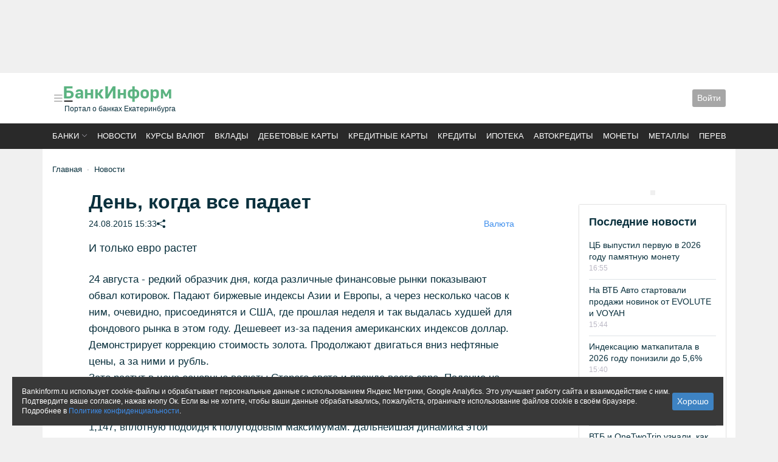

--- FILE ---
content_type: text/html; charset=utf-8
request_url: https://bankinform.ru/news/75869
body_size: 17046
content:



<!DOCTYPE html>
<html land="ru">
<head>
    
    
    

<meta charset="utf-8" />
<meta name="viewport" content="initial-scale=1, maximum-scale=1" />
<meta http-equiv="Content-Type" content="text/html; charset=utf-8" />




<meta property="fb:admins" content="100001995935142" />
<meta property="fb:app_id" content="721090281244629" />

    <meta name="description" content="И только евро растет
" />



    <meta property="og:image" content="https://bankinform.ru/images/share/news/75869" />


<meta name="referrer" content="unsafe-url">
    
<link rel="apple-touch-icon" sizes="180x180" href="/apple-touch-icon.png?v=4b60831a">
<link rel="icon" type="image/png" sizes="32x32" href="/favicon-32x32.png?v=4b60831a">
<link rel="icon" type="image/png" sizes="16x16" href="/favicon-16x16.png?v=4b60831a">
<link rel="manifest" href="/site.webmanifest?v=4b60831a">
<link rel="mask-icon" href="/safari-pinned-tab.svg?v=4b60831a" color="#5bbad5">
<link rel="shortcut icon" href="/favicon.ico?v=4b60831a">
<meta name="msapplication-TileColor" content="#da532c">
<meta name="theme-color" content="#ffffff">

    <!-- Yandex.RTB -->
    <script>window.yaContextCb = window.yaContextCb || []</script>
    <script src="https://yandex.ru/ads/system/context.js" async></script>

    <link rel="stylesheet" href="https://cdnjs.cloudflare.com/ajax/libs/bootstrap-icons/1.10.3/font/bootstrap-icons.min.css" defer async>
    <link rel="stylesheet" href="https://cdnjs.cloudflare.com/ajax/libs/splidejs/3.6.12/css/splide.min.css" defer async>
    <link rel="stylesheet" href="/css/dist/index.css?v=vqWsJFN_xMMxW0slnqlr8DiOx-lXrFyyY30rr5LWIaU" defer async />

    <title>День, когда все падает</title>

    <!-- Google tag (gtag.js) -->
    <script async src="https://www.googletagmanager.com/gtag/js?id=G-9QZ0CE7Q1R"></script>
    <script>
        window.dataLayer = window.dataLayer || [];
        function gtag() { dataLayer.push(arguments); }
        gtag('js', new Date());
        gtag('config', 'G-9QZ0CE7Q1R');
    </script>
    <script>
        if (typeof grecaptcha === 'undefined') {
            grecaptcha = {};
        }
        grecaptcha.ready = function (cb) {
            if (typeof grecaptcha.render === 'undefined') {

                const c = '___grecaptcha_cfg';
                window[c] = window[c] || {};
                (window[c]['fns'] = window[c]['fns'] || []).push(cb);
            } else {
                cb();
            }
        }
    </script>
    
    <meta name="tags" content="32,251,252,348,575,1152,1164,1220,1323,1454,1534,1590,1640,1695,1829" />
    <meta name='article:published_time' content='2015-08-24T15:33:03.0000000' />
    <script src="/dist/news/article.js" async></script>
    <link rel="stylesheet" href="/css/dist/news/article.css" async />

    <!-- Yandex.RTB R-A-231378-15 -->
    <script>
        window.yaContextCb.push(() => {
            Ya.Context.AdvManager.render({
                "blockId": "R-A-231378-15",
                "type": "floorAd",
                "platform": "touch"
            })
        })
    </script>

</head>

<body>
    <noscript>
        <img src="https://vk.com/rtrg?p=VK-RTRG-348764-pE18" style="position: fixed; left: -999px;"
             alt="" />
    </noscript>

    
<div class="modal fade" id="bis-error-report">
    <div class="modal-dialog  border-0 shadow">
        <div class="modal-content">
            <div class="modal-header">
                <h5 class="modal-title" id="staticBackdropLabel">Сообщить об ошибке</h5>
                <button type="button" class="btn-close" data-bs-dismiss="modal" aria-label="Close"></button>
            </div>
            <div class="modal-body">
                
<div>
    <div class="mb-3">
        <textarea class="form-control" data-val="true" data-val-required="Поле не должно быть пустым" id="Text" name="Text">
</textarea>
        <span class="invalid-feedback field-validation-valid" data-valmsg-for="Text" data-valmsg-replace="true"></span>
    </div>

    <div class="mb-3">
        <label class="form-label" for="Email">Ваш email</label>
        <input class="form-control" type="text" id="Email" name="Email" value="" />
    </div>

    <div class="mb-3">
        <label class="form-label" for="Comment">Комментарий</label>
        <textarea class="form-control" data_bis_name="comment" id="Comment" name="Comment">
</textarea>
    </div>

        <div class="mb-3">
            <label class="form-label" for="CaptchaText">Пройдите проверку</label>
            <div>
    <div class="recaptcha-container" id="container79ff4"></div>
    <input type="hidden" name="CaptchaText" id="field79ff4" />
</div>

<script src="https://www.google.com/recaptcha/api.js" async defer></script>

<script>
    grecaptcha.ready(function () {
        grecaptcha.render('container79ff4', {
            sitekey: '6LeB5gETAAAAAEZXUecZUllNRL_1toq63a_JvdKV',
            callback: (res) => { document.getElementById('field79ff4').value = res }
        });
    })
</script>
            <span class="invalid-feedback field-validation-valid" data-valmsg-for="CaptchaText" data-valmsg-replace="true"></span>
        </div>
</div>
            </div>
            <div class="modal-footer">
                <input data-bis-name="Submit" value="Сообщить" type="button" class="btn btn-bis-blue btn-sm" />
            </div>
        </div>
    </div>
</div>


        <div class="container p-0 banner-noindent">
            
        

    <div class="banner
                banner-center 
                banner-bindent 
                
                ">
        <!-- Yandex.RTB R-A-231378-19 -->
<div id="yandex_rtb_R-A-231378-19" style="height:120px"></div>
<script>window.yaContextCb.push(()=>{
  Ya.Context.AdvManager.render({
    renderTo: 'yandex_rtb_R-A-231378-19',
    blockId: 'R-A-231378-19'
  })
})</script>
    </div>


        </div>

    


<header class="bg-white">
    <div class="container p-3">
        <div style="gap: 2rem; row-gap: 1rem;" class="d-flex flex-wrap flex-md-nowrap justify-content-between align-items-center menu-offset">
            <div class="d-flex gap-3 order-2 order-md-1 flex-nowrap align-items-center justify-content-start">
                <a class="p-0 lh-1" data-bs-toggle="offcanvas" data-bs-target="#offcanvasMenu" role="button"
                   aria-controls="bankListOffcanvas">
                    <i class="bi bi-list link-midgray" style="font-size:20px"></i>
                </a>
                <a href="/" class="link-default">
                    <div style="margin:0 0 3px -3px;">
                        <img alt="БанкИнформСервис" style="max-width: 183px;width:100%;" src="/logo.svg" />
                    </div>
                        <div class="fs-12">Портал о банках Екатеринбурга</div>
                </a>
            </div>

            

            <div class="d-flex gap-3 order-3 flex-nowrap align-items-center justify-content-start">
                <div class="d-flex flex-nowrap align-items-center">
                    <div class="dropdown">
                        


<div class="btn btn-bis-gray btn-sm" role="button" data-bs-toggle="modal" data-bs-target="#authPanel">
    Войти
</div>

<div class="modal fade" id="authPanel" tabindex="-1" aria-hidden="true">
    <div class="modal-dialog">
        <div class="modal-content rounded-5 border-0">
<form action="/account/login" method="post">                <input type="hidden" name="returnUrl" value="/news/75869" />
                <div class="modal-header p-5 pb-4 border-bottom-0">
                    <h5 class="modal-title fw-bold h3">Войти</h5>
                    <button type="button" class="btn-close" data-bs-dismiss="modal" aria-label="Close"></button>
                </div>
                <div class="modal-body p-5 pt-0">
                    <div class="form-floating mb-3">
                        <input autocomplete="off" class="form-control" data-val="true" data-val-required="Поле должно быть заполнено" id="Login" name="Login" placeholder="Логин" spellcheck="false" type="text" value="" />
                        <label>Логин или e-mail</label>
                        <div><span class="field-validation-valid" data-valmsg-for="Login" data-valmsg-replace="true"></span></div>
                    </div>
                    <div class="form-floating mb-3">
                        <input class="form-control" data-val="true" data-val-required="Поле должно быть заполнено" id="Password" name="Password" placeholder="Пароль" spellcheck="false" type="password" />
                        <label>Пароль</label>
                        <div><span class="field-validation-valid" data-valmsg-for="Password" data-valmsg-replace="true"></span></div>
                    </div>
                    <div class="form-check mb-3">
                        <label class="form-check-label">
                            <input class="form-check-input" data-val="true" data-val-required="The RememberMe field is required." id="RememberMe" name="RememberMe" type="checkbox" value="true" />
                            Запомнить меня
                        </label>
                    </div>
                    <input type="submit" class="mb-2 btn btn-primary w-100" value="Войти" />
                    <small class="text-muted">
                        <a href="/account/register">Регистрация</a>
                        или
                        <a href="/account/restore">восстановить пароль</a>
                    </small>

                </div>
<input name="__RequestVerificationToken" type="hidden" value="CfDJ8JKlqzqc0uNGrP4pzu-BimDcJK0IR5U1KXgpe2LWSp2ck8GolmY9S1x6ORZtP3yFpfGOyM_g8MaksGyFZjBXyMggQQZgVDKsthrl8-vg5-AKB4EW7SABRR-U3evK5bz8t5S8WPnKlS3fvIOOkJDHeOs" /><input name="RememberMe" type="hidden" value="false" /></form>        </div>
    </div>
</div>

                    </div>
                </div>
            </div>
        </div>
    </div>
</header>

<div style="background-color: #292929;position:relative">
    <div class="container" style="padding:.75rem 1rem; text-transform: uppercase;">
        

<div>
    <nav class="splide splide__nowrap page_top-menu" aria-label="Основные разделы">
        <div class="splide__track">
            <ul class="splide__list fw-400 fs-13">
                <li class="splide__slide">
                    <a class="link-white sort-dropdown" href="#" data-bs-toggle="modal"
                       data-bs-target="#bankList">Банки</a>
                </li>
                <li class="splide__slide">
                    <a class="link-white" href="/news">Новости</a>
                </li>
                <li class="splide__slide">
                    <a class="link-white"
                       href="/services/rates">Курсы валют</a>
                </li>
                <li class="splide__slide">
                    <a class="link-white" href="/services/deposits">Вклады</a>
                </li>
                <li class="splide__slide">
                    <a class="link-white" href="/services/plasticcards/search/debit"> Дебетовые карты</a>
                </li>
                <li class="splide__slide">
                    <a class="link-white" href="/services/plasticcards/search/credit">Кредитные карты</a>
                </li>
                <li class="splide__slide">
                    <a class="link-white" href="/services/credits">Кредиты</a>
                </li>
                <li class="splide__slide">
                    <a class="link-white"
                       href="/services/credits/ipoteka">Ипотека</a>
                </li>
                <li class="splide__slide">
                    <a class="link-white"
                       href="/services/credits/avtokredity">Автокредиты</a>
                </li>
                <li class="splide__slide">
                    <a class="link-white" href="/services/coins">Монеты</a>
                </li>
                <li class="splide__slide">
                    <a class="link-white" href="/services/metals">Металлы</a>
                </li>
                <li class="splide__slide">
                    <a class="link-white"
                       href="/services/transfers">Переводы</a>
                </li>

            </ul>
        </div>
    </nav>
</div>

    </div>
</div>





    <div class="offcanvas offcanvas-start page_offcanvas-menu" tabindex="-1" id="offcanvasMenu" aria-labelledby="menu">
        <div class="offcanvas-header px-4">
            <div class="me-3" id="navbarText">
                <div >
                    <div class="ya-site-form ya-site-form_inited_no "
                         data-bem="{&quot;action&quot;:&quot;/deep&quot;,&quot;arrow&quot;:false,&quot;bg&quot;:&quot;transparent&quot;,&quot;fontsize&quot;:12,&quot;fg&quot;:&quot;#000000&quot;,&quot;language&quot;:&quot;ru&quot;,&quot;logo&quot;:&quot;rb&quot;,&quot;publicname&quot;:&quot;поиск bankinform&quot;,&quot;suggest&quot;:true,&quot;target&quot;:&quot;_self&quot;,&quot;tld&quot;:&quot;ru&quot;,&quot;type&quot;:2,&quot;usebigdictionary&quot;:false,&quot;searchid&quot;:2027950,&quot;input_fg&quot;:&quot;#000000&quot;,&quot;input_bg&quot;:&quot;#ffffff&quot;,&quot;input_fontstyle&quot;:&quot;normal&quot;,&quot;input_fontweight&quot;:&quot;normal&quot;,&quot;input_placeholder&quot;:&quot;Поиск&quot;,&quot;input_placeholdercolor&quot;:&quot;#666666&quot;,&quot;input_bordercolor&quot;:&quot;#7f9db9&quot;}">
                        <form action="https://yandex.ru/search/site/" method="get" target="_self" accept-charset="utf-8">
                            <input type="hidden" name="searchid" value="2027950" />
                            <input type="hidden" name="l10n" value="ru" />
                            <input type="hidden" name="reqenc" value="" />
                            <input type="search" name="text" value="" />
                            <input type="submit" value="найти" />
                        </form>
                    </div>
                </div>
                <script>
                    (function (w, d, c) {
                        var s = d.createElement('script'), h = d.getElementsByTagName('script')[0], e = d.documentElement;
                        if ((' ' + e.className + ' ').indexOf(' ya-page_js_yes ') === -1) {
                            e.className += ' ya-page_js_yes';
                        }
                        s.type = 'text/javascript';
                        s.async = true;
                        s.charset = 'utf-8';
                        s.src = (d.location.protocol === 'https:' ? 'https:' : 'http:') + '//site.yandex.net/v2.0/js/all.js';
                        h.parentNode.insertBefore(s, h);
                        (w[c] || (w[c] = [])).push(function () { Ya.Site.Form.init() })
                    })(window, document, 'yandex_site_callbacks');
                </script>
            </div>
            <button type="button" class="btn-close btn-close-white text-reset" data-bs-dismiss="offcanvas"
                    aria-label="Close"></button>
        </div>
        <div class="offcanvas-body px-4">
            


<ul class="list-unstyled">
    <li class="title"><a href="/">Главная</a></li>
    <li class="title"><a href="/banki">Список банков</a></li>
    <li class="title"><a href="/services/rates">Курсы валют доллар, евро, юань</a></li>
    <li class="title"><a href="/services/proc">Прочие валюты</a> </li>
</ul>
<hr />
<ul class="list-unstyled">
    <li class="title"><a href="/news">Новости</a></li>
    <li><a href="/news/tag/1025">Новости Екатеринбурга</a></li>
    <li><a href="/news/tag/32">Публикации</a></li>
    <li><a href="/news/tag/1515">Аналитика</a></li>
    <li><a href="/news/tag/421">Интервью</a></li>
    <li><a href="/news/tag/247">Пресс-релизы</a></li>
    <li><a href="/news/photo">Фоторепортажи</a></li>
    <li><a href="/xforum">Блоги</a></li>
    <li><a href="/news/tag/2270">Новое на сайте</a></li>
</ul>
<hr />
<ul class="list-unstyled">
    <li class="title"><a href="/services/deposits">Вклады</a></li>
    <li><a href="/services/deposits/top-dohodnih-vkladov-ruble">ТОП доходных вкладов</a></li>
    <li><a href="/services/deposits/top-procentov-po-vkladam">ТОП максимальных ставок</a></li>
    <li><a href="/services/deposits/vkladi-dlya-pensionerov">Пенсионные вклады</a></li>
    <li><a href="/services/deposits/nakopitelynie-scheta">Накопительные счета </a></li>
</ul>
<hr />
<ul class="list-unstyled">
    <li class="title"><a href="/services/credits">Кредиты</a></li>
    <li><a href="/services/credits/potrebitelskie-kredity">Потребительские кредиты</a></li>
    <li><a href="/services/credits/refinansirovanie-kredita">Рефинансирование</a></li>
    <li><a href="/services/credits/avtokredity">Автокредиты</a></li>
    <li><a href="/services/credits/ipoteka">Ипотека</a></li>
    <li><a href="/services/credits/semeynaya-ipoteka">Семейная ипотека</a></li>
</ul>
<hr />
<ul class="list-unstyled">
    <li class="title"><a href="/services/plasticcards">Карты</a></li>
    <li><a href="/services/plasticcards/search/debit">Дебетовые карты</a></li>
    <li><a href="/services/plasticcards/search/credit">Кредитные карты</a></li>
    <li><a href="/services/plasticcards/profit-percent-top">ТОП доходных карт</a></li>
    <li><a href="/services/plasticcards/universal-cashback-top">ТОП карты кэшбэк</a></li>
    <li><a href="/services/plasticcards/search-karti-unionpay">Карты UnionPay</a></li>
</ul>
<hr />
<ul class="list-unstyled">
    <li class="title"><a href="/services/transfers">Денежные переводы</a></li>
    <li class="title"><a href="/services/safes">Сейфы</a></li>
    <li class="title"><a href="/services/coins">Памятные монеты</a></li>
    <li class="title"><a href="/services/metals">Драгоценные металлы</a></li>
</ul>
<hr />
<ul class="list-unstyled">
    <li class="title"><a href="/rko">Бизнес</a></li>
</ul>
<hr />
<ul class="list-unstyled">
    <li class="title"><a href="/guide/adresa-ekaterinburg">Отделения</a></li>
    <li class="title"><a href="/guide/bankomaty-ekaterinburg">Банкоматы</a></li>
    <li class="title"><a href="/guide/komissii-v-bankomatah">Объединённые сети</a></li>
    <li class="title"><a href="/rating">Рейтинг банков</a></li>
</ul>

        </div>
    </div>



    <main class="container p-3 py-4 bg-white" id="bis-main-container">


        

    <div class="mb-4">
            <div class="page-breadcrumbs mb-3" id="bis-breadcrumb">
                

    <nav style="--bs-breadcrumb-divider: '&#183;';" aria-label="breadcrumb">
        <ol class="breadcrumb mb-0">
            <li class="breadcrumb-item">
                <a href="/">Главная</a>
            </li>
            <li class="breadcrumb-item"><a href="/news">Новости</a></li>
        </ol>
    </nav>

            </div>

    </div>



        <div>
            







<div class="row gx-lg-5">
    <div class="col-lg-9">
        <div class="bis-topic-layout mb-3">
            <div class="bis-topic-header">
                <h1 class="bis-topic-header-title">День, когда все падает</h1>
                <div class="bis-topic-header-date">
                    <div class="text-nowrap d-flex flex-wrap gap-3">
                        <div>24.08.2015 15:33 </div>


                        <div>
                            

<div class="d-lg-none">
    <i onclick="navigator.share({url: window.location.href, title: 'День, когда все падает', text: 'И только евро растет&#xA;' })" 
       class="bi bi-share-fill clickable"></i>
</div>
<div class="d-none d-lg-block">
    <i id="share-popover"
       tabindex="0"
       role="button"
       data-bs-toggle="popover"
       data-bs-trigger="focus"
       data-bs-html="true"
       data-bs-contentid="test-container"
       data-bs-unsafe=""
       title="Поделиться"
       class="bi bi-share-fill clickable"
    ></i>

</div>
<div style="display: none;">
    <div id="test-container">
        

<ul class="list-unstyled d-flex gap-2 mb-0">
    <li>
        <script src="//vk.com/js/api/share.js?90"></script>
        <script type="text/javascript">
            document.write(VK.Share.button({ image: "", title: "День, когда все падает" }, { type: "round_nocount", text: "Поделиться" }));
        </script>
    </li>
    <li>
        <div id="ok_shareWidget"></div>
    </li>
    <li>
    </li>
</ul>

<script async src="/dist/components/social.js"></script>

        <div class='clickable' onclick='navigator.clipboard.writeText(window.location.href)'>Скопировать ссылку</div>
    </div>
</div>

                        </div>
                    </div>
                    <ul class="list-unstyled d-flex flex-wrap gap-3 mb-0">
                            <li>
                                <a href="/news/tag/252">Валюта</a>
                            </li>
                    </ul>
                </div>

            </div>

            <article class="bis-topic-text">
                    <h3 class="bis-topic-short">И только евро растет
</h3>


                <div class="text" id="newstext">
                    24 августа - редкий образчик дня, когда различные финансовые рынки показывают обвал котировок. Падают биржевые индексы Азии и Европы, а через несколько часов к ним, очевидно, присоединятся и США, где прошлая неделя и так выдалась худшей для фондового рынка в этом году. Дешевеет из-за падения американских индексов доллар. Демонстрирует коррекцию стоимость золота. Продолжают двигаться вниз нефтяные цены, а за ними и рубль. <p>
Зато растут в цене основные валюты Старого света и прежде всего евро. Падение на европейских биржах не может пересилить позитивный эффект от падения доллара, относительно «американца» евро сегодня прибавил еще почти процент, курс достиг 1,147, вплотную подойдя к полугодовым максимумам. Дальнейшая динамика этой пары будет напрямую зависеть от фондовых рынков.<p>
Но нас, конечно, больше интересует валюта российская. А она по-прежнему коррелирует только с нефтью. Которая в выходные пробила январские минимумы и к настоящему моменту опустилась до 43,6 долларов за баррель Brent. Как следствие - уже на открытии торгов доллар и евро легко перемахнули через 70- и 80-рублевые отметки соответственно. На пике (81,81) рост евро составил 4% к закрытию предыдущего торгового дня, рост доллара - 3,2% (пик - 71,30). Сейчас, к 13 часам мск американская валюта торгуется расчетами «завтра» по 70,92, европейская - по 81,47.<p>
Прогнозировать курс рубля сейчас означает прогнозировать динамику нефти, а это почти невозможно. После преодоления январских минимумов единственным (и не очень-то надежным) ориентиром технического анализа  являются минимумы предыдущего нефтяного кризиса 2008 года - это последовательно 39,7 и 36,5 долларов за баррель Brent. Но где нефть нащупает «дно» сейчас, неясно. Ясно лишь, что, если это произойдет в ближайшие дни, и баррель хотя бы перейдет в боковой тренд, рубль продемонстрирует мощное укрепление на фоне фиксации прибыли спекулянтами. <p>
Впрочем, не стоит скидывать со счетов и государственные рычаги влияния. Пока российские власти никак не реагировали на падение рубля, но это не может продолжаться долго.  Массовых интервенций от ЦБ ждать не стоит  - прошлой осенью в похожих условиях они доказали свою несостоятельность. А вот, например, принуждение госкомпаний-экспортеров к продаже валютной выручки хорошо себя зарекомендовало в прошлом декабре. Определенный намек можно увидеть в словах премьера-министра Дмитрия Медведева: в субботу он заявил, что правительство окажет поддержку ЦБ в его курсовой политике, а в ближайшее время стоит ожидать дополнительных валютных продаж со стороны экспортеров. 

                </div>

            </article>

            



            <div class="mb-3">
                <!-- Yandex.RTB R-A-231378-17 -->
                <div id="yandex_rtb_R-A-231378-17" class="banner-cover"></div>

                <script>
                    window.yaContextCb.push(() => {
                        Ya.Context.AdvManager.render({
                            renderTo: 'yandex_rtb_R-A-231378-17',
                            blockId: 'R-A-231378-17'
                        })
                    })
                </script>
            </div>


            <div class="d-flex flex-wrap gap-3 justify-content-between mb-3 fs-14">
                    <div class="d-flex">
                        <div class="me-2">Автор:</div>
                        <ul class="list-unstyled d-flex flex-wrap gap-2 mb-0">
                                <li>
                                    <a href="/news/tag/1590">Алексей Прокопьев</a>
                                </li>
                        </ul>
                    </div>

                    <div class="d-flex">
                        <div class="me-2">Источник:</div>
                        <div>
                                <span>ИА &#xAB;БанкИнформСервис&#xBB;</span>
                        </div>
                    </div>
            </div>

            <div class="d-flex gap-3 justify-content-between flex-wrap mb-3 page_block fs-14">
                    <div>Просмотров: 2675</div>

                    <div class="bis-topic-vote">
                        <div class="d-flex">
                            <div class="plusvoting me-2">
                                <div role="button"
                                     data-voting-result="true"
                                     data-voting-votingid="5"
                                     data-voting-entityid="47980"
                                     data-bis-load="true"
                                     data-bis-load-ready="true">
                                    <span data-voting-placeholder=""></span>
                                </div>
                            </div>
                            <div class="minusvoting">
                                <div role="button"
                                     data-voting-result="true"
                                     data-voting-votingid="5"
                                     data-voting-entityid="47981"
                                     data-bis-load="true"
                                     data-bis-load-ready="true">
                                    <span data-voting-placeholder=""></span>
                                </div>
                            </div>
                        </div>
                        <script async src="/dist/voting/voting.js"></script>
                    </div>
            </div>

            <div class="fs-14 mb-3">
                <div>
                    <ul class="list-unstyled d-flex flex-wrap gap-2 mb-0">
                        <li>Метки: </li>
                            <li>
                                <a href="/news/tag/348">БанкИнформСервис</a>
                            </li>
                            <li>
                                <a href="/news/tag/1220">евро</a>
                            </li>
                            <li>
                                <a href="/news/tag/1640">доллар </a>
                            </li>
                            <li>
                                <a href="/news/tag/1695">нефть</a>
                            </li>
                            <li>
                                <a href="/news/tag/1829">рубль</a>
                            </li>
                    </ul>
                </div>
            </div>
        </div>

            <div class="bis-news-layout3 news-vertical page_block mb-3">
                


<div id="ca1c1c2c-2d20-4739-8646-4af52277b003_update">

    <div class="layout7 " data-id="ca1c1c2c-2d20-4739-8646-4af52277b003">
            <div class="topic">
                    <span class="topic-text">Новости по теме</span>
            </div>

        <div class="items ">


                




<div class='news  ' data-tagids="32 251 252 348 1152 1164 1220 1454 1534 1640 1681 2352">
    <div class="news-item">

        <div class="news-item-body">

                <div class="news-item-title ttl">
                    <a class="text-decoration-none"
                       href="/news/140317">
                       ЦБ обновил курс доллара после 13-дневного перерыва</a>
                </div>


            <div class="news-date-tag">
            <time class="date">
                12 января 21:40
            </time>

            </div>



        </div>
    </div>
</div>

                




<div class='news  ' data-tagids="32 251 252 348 830 1152 1164 1220 1454 1534 1640 1681 2352">
    <div class="news-item">

        <div class="news-item-body">

                <div class="news-item-title ttl">
                    <a class="text-decoration-none"
                       href="/news/140301">
                       За 2025 год доллар подешевел на 23 рубля</a>
                </div>


            <div class="news-date-tag">
            <time class="date">
                30 декабря 2025 20:25
            </time>

            </div>



        </div>
    </div>
</div>

                




<div class='news  ' data-tagids="44 247 250 251 252 320 348 418 607 1164 1534 1651 1681 1805 2323 2352">
    <div class="news-item">

        <div class="news-item-body">

                <div class="news-item-title ttl">
                    <a class="text-decoration-none"
                       href="/news/140298">
                       График обслуживания в офисах Абсолют Банка в период с 30 декабря 2025 года по 11 января 2026 года</a>
                </div>


            <div class="news-date-tag">
            <time class="date">
                30 декабря 2025 13:40
            </time>

            </div>



        </div>
    </div>
</div>

        </div>


    </div>
</div>

            </div>

        <div class="d-flex gap-3 flex-wrap align-content-center page_block fs-14 ">
            <span>Читайте нас в </span>
            <a href="https://dzen.ru/bankinform?favid=8012" alt="Яндекс.Дзен">
                <img style="height: 1rem;" src="/ui/common/dzen.png" />
            </a>
            <a href="https://news.google.com/publications/CAAqBwgKMO_JlwswkfOuAw?hl=ru&gl=RU&ceid=RU:ru" alt="Google.News">
                <img style="height: 1rem;" src="/ui/common/logo_google-news.png" />
            </a>
            <a href="https://t.me/bankinform_ru" alt="Телеграм">
                <img style="height: 1rem;" title="Telegram" src="/ui/common/s/telegram.png">
            </a>
        </div>
    </div>
    <div class="col-lg-3 mt-3 mt-lg-0 layout_vertical">
        

    <div class="banner
                banner-center 
                banner-bindent 
                
                ">
        <!-- Yandex.RTB R-A-231378-21 -->
<div id="yandex_rtb_R-A-231378-21" class="banner-adap banner-cover"></div>
<script>window.yaContextCb.push(()=>{
  Ya.Context.AdvManager.render({
    renderTo: 'yandex_rtb_R-A-231378-21',
    blockId: 'R-A-231378-21'
  })
})</script>
    </div>


        <div>
            


<div id="68a6712e-53d7-4c29-b1df-20af14ea8c0a_update">

    <div class="layout7 bis-news-layout3 " data-id="68a6712e-53d7-4c29-b1df-20af14ea8c0a">
            <div class="topic">
                    <span class="topic-text">Последние новости</span>
            </div>

        <div class="items ">


                




<div class='news  ' data-tagids="32 173 251 348 886 1152 1164 1454 1534 1681 2194 2352">
    <div class="news-item">

        <div class="news-item-body">

                <div class="news-item-title ttl">
                    <a class="text-decoration-none"
                       href="/news/140371">
                       ЦБ выпустил первую в 2026 году памятную монету</a>
                </div>


            <div class="news-date-tag">
            <time class="date">
                16:55
            </time>

            </div>



        </div>
    </div>
</div>

                




<div class='news  ' data-tagids="150 247 250 396 1164 1534 2323 2352">
    <div class="news-item">

        <div class="news-item-body">

                <div class="news-item-title ttl">
                    <a class="text-decoration-none"
                       href="/news/140369">
                       На ВТБ Авто стартовали продажи новинок от EVOLUTE и VOYAH</a>
                </div>


            <div class="news-date-tag">
            <time class="date">
                15:44
            </time>

            </div>



        </div>
    </div>
</div>

                




<div class='news  ' data-tagids="32 251 254 348 401 720 1152 1164 1454 1534 1681 1805 2198 2264 2352">
    <div class="news-item">

        <div class="news-item-body">

                <div class="news-item-title ttl">
                    <a class="text-decoration-none"
                       href="/news/140370">
                       Индексацию маткапитала в 2026 году понизили до 5,6%</a>
                </div>


            <div class="news-date-tag">
            <time class="date">
                15:40
            </time>

            </div>



        </div>
    </div>
</div>

                




<div class='news  ' data-tagids="247 250 256 1164 1461 1534 1541 2044 2323 2352">
    <div class="news-item">

        <div class="news-item-body">

                <div class="news-item-title ttl">
                    <a class="text-decoration-none"
                       href="/news/140368">
                       В Примсоцбанке продолжается акция «Партнёры онлайн»</a>
                </div>


            <div class="news-date-tag">
            <time class="date">
                13:50
            </time>

            </div>



        </div>
    </div>
</div>

                




<div class='news  ' data-tagids="49 247 250 251 348 396 514 1164 1534 1651 1681 1805 2323 2352">
    <div class="news-item">

        <div class="news-item-body">

                <div class="news-item-title ttl">
                    <a class="text-decoration-none"
                       href="/news/140367">
                       ВТБ и OneTwoTrip узнали, как новогодничали российские туристы</a>
                </div>


            <div class="news-date-tag">
            <time class="date">
                12:34
            </time>

            </div>



        </div>
    </div>
</div>

                




<div class='news  ' data-tagids="247 250 251 348 419 1164 1534 1681 2323 2352 2367">
    <div class="news-item">

        <div class="news-item-body">

                <div class="news-item-title ttl">
                    <a class="text-decoration-none"
                       href="/news/140366">
                       ББР Банк на первом месте по объему операций на платформе ММВА</a>
                </div>


            <div class="news-date-tag">
            <time class="date">
                12:20
            </time>

            </div>



        </div>
    </div>
</div>

                




<div class='news  ' data-tagids="150 247 250 251 257 322 348 724 1164 1534 1681 2323 2352">
    <div class="news-item">

        <div class="news-item-body">

                <div class="news-item-title ttl">
                    <a class="text-decoration-none"
                       href="/news/140365">
                       Альфа-Банк запустил новую функцию брендирования в интернет-банке Альфа-Бизнес</a>
                </div>


            <div class="news-date-tag">
            <time class="date">
                10:48
            </time>

            </div>



        </div>
    </div>
</div>

                




<div class='news  ' data-tagids="150 247 250 251 322 348 512 1164 1534 1681 2323 2352 2377">
    <div class="news-item">

        <div class="news-item-body">

                <div class="news-item-title ttl">
                    <a class="text-decoration-none"
                       href="/news/140364">
                       Альфа-Банк преодолел оборот в 5 трлн рублей по эквайрингу к концу 2025 года </a>
                </div>


            <div class="news-date-tag">
            <time class="date">
                10:30
            </time>

            </div>



        </div>
    </div>
</div>

        </div>


    </div>
</div>

            <a href="/news/tags">Все новости</a>
        </div>

        


        
    <div>
            <h4 class="page_standart-header">Рейтинг банков &quot;Активность пресс-службы банков&quot; </h4>

        <ul class="list-unstyled">
                    <li class=" d-flex justify-content-between align-items-start mb-2 px-0" style="background-color: inherit;">
                        <div class="d-flex justify-content-between align-items-start w-100 me-2">
                            ВТБ
                        </div>
                        <div class="text-muted" >
                            <div class="text-nowrap">
                                1                             </div>
                        </div>

                    </li>
                    <li class=" d-flex justify-content-between align-items-start mb-2 px-0" style="background-color: inherit;">
                        <div class="d-flex justify-content-between align-items-start w-100 me-2">
                            Банк Уралсиб
                        </div>
                        <div class="text-muted" >
                            <div class="text-nowrap">
                                2                             </div>
                        </div>

                    </li>
                    <li class=" d-flex justify-content-between align-items-start mb-2 px-0" style="background-color: inherit;">
                        <div class="d-flex justify-content-between align-items-start w-100 me-2">
                            Альфа-Банк
                        </div>
                        <div class="text-muted" >
                            <div class="text-nowrap">
                                3                                     <span class="mtCRNumPlus"> (&#x2B;1) </span>
                            </div>
                        </div>

                    </li>
                    <li class=" d-flex justify-content-between align-items-start mb-2 px-0" style="background-color: inherit;">
                        <div class="d-flex justify-content-between align-items-start w-100 me-2">
                            СберБанк
                        </div>
                        <div class="text-muted" >
                            <div class="text-nowrap">
                                4                                     <span class="mtCRNumMinus"> (-1) </span>
                            </div>
                        </div>

                    </li>
                    <li class=" d-flex justify-content-between align-items-start mb-2 px-0" style="background-color: inherit;">
                        <div class="d-flex justify-content-between align-items-start w-100 me-2">
                            Дальневосточный банк
                        </div>
                        <div class="text-muted" >
                            <div class="text-nowrap">
                                5                             </div>
                        </div>

                    </li>
                    <li class=" d-flex justify-content-between align-items-start mb-2 px-0" style="background-color: inherit;">
                        <div class="d-flex justify-content-between align-items-start w-100 me-2">
                            Локо-Банк 
                        </div>
                        <div class="text-muted" >
                            <div class="text-nowrap">
                                6                             </div>
                        </div>

                    </li>
                    <li class=" d-flex justify-content-between align-items-start mb-2 px-0" style="background-color: inherit;">
                        <div class="d-flex justify-content-between align-items-start w-100 me-2">
                            Абсолют Банк
                        </div>
                        <div class="text-muted" >
                            <div class="text-nowrap">
                                7                             </div>
                        </div>

                    </li>
                    <li class=" d-flex justify-content-between align-items-start mb-2 px-0" style="background-color: inherit;">
                        <div class="d-flex justify-content-between align-items-start w-100 me-2">
                            Газпромбанк
                        </div>
                        <div class="text-muted" >
                            <div class="text-nowrap">
                                8                             </div>
                        </div>

                    </li>
                    <li class=" d-flex justify-content-between align-items-start mb-2 px-0" style="background-color: inherit;">
                        <div class="d-flex justify-content-between align-items-start w-100 me-2">
                            Банк ДОМ.РФ
                        </div>
                        <div class="text-muted" >
                            <div class="text-nowrap">
                                9                             </div>
                        </div>

                    </li>
                    <li class=" d-flex justify-content-between align-items-start mb-2 px-0" style="background-color: inherit;">
                        <div class="d-flex justify-content-between align-items-start w-100 me-2">
                            Россельхозбанк
                        </div>
                        <div class="text-muted" >
                            <div class="text-nowrap">
                                10                             </div>
                        </div>

                    </li>
        </ul>
        <div class="d-flex justify-content-between gap-1 mt-2">
            <span class="">
                на 19.01.2026
            </span>
            <span class="">
                <a href="/rating/" class="text-decoration-none">Общий рейтинг</a>
            </span>
        </div>
    </div>





    </div>
</div>
        </div>
    </main>

    
        

<footer style="background-color: #292929;">
    <div class="container text-gray fs-14 p-3">
        <div class="mb-3">
            <div>Нашли ошибку? Выделите текст и нажмите <span class="link-white clickable" data-bis-error-report="">Ctrl+Enter</span></div>
        </div>

        <div class="mb-3">
            <div>© 1994-2026. <span class="fw-400">РИА "БанкИнформСервис". Екатеринбург</span> <a class="link-white" href="tel:+73433706171">(343) 370-61-71</a></div>
        </div>

        <ul class="nav flex-row flex-wrap gap-3 gapv-1 mb-3">
            <li class="nav-item"><a class="link-white" href="/contacts/">О проекте</a></li>
            <li class="nav-item"><a class="link-white" href="/img/confidentialinformation.docx">Политика конфиденциальности</a></li>
            <li class="nav-item"><a class="link-white" href="/pravovaja-informacija">Правовая информация</a></li>
            <li class="nav-item"><a class="link-white" href="/dlja-reklamodatelej" target="_blank">Для рекламодателей</a></li>
        </ul>

        <div class="d-flex flex-wrap gap-4 mb-3">
            <div class="text-gray fs-12" style="flex:1">
                Вся информация о продуктах банков, размещенная на портале bankinform.ru, носит исключительно ознакомительный характер и не является публичной офертой, определяемой положениями ГК РФ. Информация не содержит точного и полного описания, и может быть изменена. Конечные условия уточняйте на сайтах банков или при личном обращении. Исключительное право на товарные знаки принадлежит их правообладателям.
            </div>
            <div style="font-size:24px" class="text-white">
                16+
            </div>
        </div>


        <div class="mb-3  d-flex flex-wrap justify-content-between gap-3">
            
<div class="d-flex align-items-center flex-wrap gap-3">
    <a href="https://t.me/bankinform_ru" target="_blank" alt="Телеграм">
        <svg viewBox="166.8866 194.6727 48.1633 41.1137" xmlns="http://www.w3.org/2000/svg">
            <path d="M 185.856 223.012 C 185.925 222.787 186.013 222.566 186.126 222.348 C 186.942 220.799 188.252 219.703 189.486 218.488 C 190.872 217.124 192.26 215.763 193.649 214.402 C 196.426 211.682 199.21 208.966 201.992 206.248 C 202.826 205.432 203.661 204.618 204.494 203.802 C 204.74 203.562 204.954 203.291 205.184 203.034 C 204.588 203.05 204.168 203.292 203.762 203.556 C 197.566 207.59 191.372 211.626 185.177 215.66 C 181.264 218.208 181.264 218.208 183.141 222.664 C 183.533 223.603 183.7 224.714 183.968 225.696 C 184.201 226.554 184.31 227.683 184.72 228.47 C 184.804 228.631 185.053 228.728 185.162 228.582 C 185.393 227.53 185.398 226.442 185.517 225.374 C 185.606 224.567 185.625 223.77 185.856 223.012 L 185.856 223.012 Z M 214.744 198.687 C 214.272 201.127 213.798 203.566 213.326 206.004 C 212.492 209.944 211.657 213.884 210.822 217.824 C 209.67 223.219 208.578 228.63 207.308 233.996 C 207.213 234.394 207.114 234.803 206.874 235.134 C 205.676 236.783 203.661 234.874 202.566 234.134 C 201.537 233.439 200.509 232.743 199.48 232.048 C 197.453 230.68 195.428 229.312 193.4 227.947 C 192.914 227.619 192.412 227.075 191.889 227.911 C 189.737 229.871 187.585 231.832 185.433 233.792 C 184.206 233.995 183.918 233.068 183.644 232.228 C 182.381 228.36 181.12 224.491 179.934 220.599 C 179.63 219.604 179.138 219.034 178.148 218.686 C 176.088 217.962 174.033 217.22 171.993 216.442 C 170.352 215.815 168.739 215.083 167.331 214.016 C 167.169 213.895 167.004 213.76 166.929 213.572 C 166.824 213.31 166.925 213 167.109 212.786 C 167.372 212.478 167.795 212.267 168.165 212.115 C 168.949 211.794 169.732 211.47 170.516 211.147 C 172.084 210.502 173.653 209.862 175.233 209.248 C 182.473 206.439 189.728 203.664 196.976 200.875 C 201.717 199.04 206.458 197.207 211.198 195.372 C 211.46 195.272 211.716 195.159 211.98 195.068 C 214.616 194.158 215.37 194.766 214.934 197.446 C 214.866 197.859 214.808 198.274 214.744 198.687" style="fill-opacity:1;fill-rule:evenodd;stroke:none" id="path398" />
        </svg>
    </a>
    <a href="/news/rss/" target="_blank" title="rss">
        <svg viewBox="212.216 46.7918 34.5817 35.1712" xmlns="http://www.w3.org/2000/svg">
            <path d="M 246.796 81.882 L 240.382 81.882 C 240.382 81.882 241.095 69.846 232.755 61.661 C 223.263 52.34 212.216 52.781 212.216 52.781 L 212.216 46.8 C 212.216 46.8 227.672 46.124 237.438 57.065 C 247.154 67.958 246.796 77.021 246.796 81.882 L 246.796 81.882 Z M 234.388 81.963 L 227.902 81.963 C 227.302 76.085 226.296 73.654 222.286 69.802 C 218.275 65.95 212.255 66.022 212.255 66.022 L 212.255 59.466 C 212.255 59.466 221.147 58.727 228.235 66.57 C 235.094 74.158 234.388 81.963 234.388 81.963 Z M 216.732 81.895 C 214.26 81.895 212.255 79.869 212.255 77.367 C 212.255 74.869 214.26 72.842 216.732 72.842 C 219.208 72.842 221.214 74.869 221.214 77.367 C 221.214 79.869 219.208 81.895 216.732 81.895" style="fill-opacity:1;fill-rule:evenodd;stroke:none" id="path364" />
        </svg>
    </a>
    <a href="https://vk.com/bankinform" target="_blank" title="ВК">
        <svg viewBox="82.7493 93.9408 40.2607 26.7603" xmlns="http://www.w3.org/2000/svg">
            <path d="M 116.83 110.155 C 117.135 110.563 117.463 110.958 117.797 111.332 C 119.359 113.08 120.989 114.747 122.217 116.845 C 122.474 117.272 122.703 117.733 122.874 118.213 C 123.194 119.117 122.889 119.928 122.093 120.265 C 121.646 120.447 121.159 120.524 120.683 120.596 C 120.331 120.649 119.965 120.611 119.607 120.616 L 118.573 120.616 L 118.573 120.701 C 117.606 120.701 116.635 120.697 115.667 120.701 C 114.434 120.707 113.358 120.197 112.486 119.232 C 111.523 118.156 110.643 116.975 109.714 115.856 C 109.433 115.52 109.133 115.193 108.814 114.909 C 108.07 114.256 107.327 114.391 106.975 115.385 C 106.666 116.264 106.57 117.249 106.389 118.191 C 106.37 118.291 106.385 118.401 106.385 118.512 C 106.375 119.799 105.841 120.524 104.731 120.592 C 101.826 120.779 99.011 120.399 96.386 118.776 C 94.162 117.403 92.39 115.457 90.853 113.191 C 88.285 109.406 86.285 105.227 84.45 100.934 C 83.955 99.771 83.493 98.584 83.011 97.414 L 82.922 97.168 C 82.502 95.987 82.85 95.314 83.946 95.199 C 84.226 95.17 84.513 95.19 84.793 95.184 C 86.307 95.16 87.827 95.146 89.342 95.118 C 90.409 95.098 91.138 95.588 91.553 96.784 C 92.61 99.843 93.977 102.715 95.701 105.352 C 96.015 105.832 96.397 106.284 96.81 106.654 C 97.354 107.134 97.825 106.966 98.063 106.216 C 98.23 105.683 98.335 105.107 98.387 104.54 C 98.573 102.436 98.582 100.334 98.278 98.239 C 98.106 97.082 97.487 96.448 96.51 96.222 C 95.939 96.087 95.873 95.832 96.258 95.319 C 96.773 94.623 97.458 94.306 98.221 94.191 C 100.245 93.878 102.278 93.85 104.293 94.156 C 106.155 94.435 106.394 95.242 106.451 97.259 C 106.49 98.595 106.385 99.93 106.37 101.264 C 106.355 102.562 106.346 103.859 106.399 105.155 C 106.413 105.583 106.561 106.039 106.746 106.419 C 106.994 106.918 107.351 106.995 107.733 106.63 C 108.209 106.168 108.666 105.664 109.042 105.103 C 110.757 102.523 112.086 99.695 113.115 96.674 C 113.538 95.424 113.839 95.199 115.01 95.194 C 117.058 95.194 119.107 95.175 121.155 95.18 C 121.526 95.18 121.913 95.214 122.265 95.334 C 122.855 95.535 123.155 96.107 122.941 96.764 C 122.594 97.836 122.255 98.95 121.707 99.887 C 120.35 102.22 118.873 104.464 117.449 106.75 C 117.169 107.202 116.906 107.672 116.663 108.158 C 116.306 108.859 116.378 109.54 116.83 110.155" style="fill-opacity:1;fill-rule:evenodd;stroke:none" id="path306" />
        </svg>
    </a>
    <a href="https://dzen.ru/bankinform?favid=8012" target="_blank" title="Yandex.Dzen">
        <svg viewBox="0 0 32 33" xmlns="http://www.w3.org/2000/svg">
            <path d="M0 15.7464C0 8.50564 0 4.88525 2.24942 2.63583C4.49884 0.386414 8.11923 0.386414 15.36 0.386414L16.64 0.386414C23.8808 0.386414 27.5012 0.386414 29.7506 2.63583C32 4.88525 32 8.50564 32 15.7464V17.0264C32 24.2672 32 27.8876 29.7506 30.137C27.5012 32.3864 23.8808 32.3864 16.64 32.3864H15.36C8.11923 32.3864 4.49884 32.3864 2.24942 30.137C0 27.8876 0 24.2672 0 17.0264L0 15.7464Z" />
            <path fill-rule="evenodd" clip-rule="evenodd" d="M19.4347 12.9507C17.0027 10.5189 16.8027 6.87387 16.7227 0.386414H15.2773C15.1973 6.87121 14.9973 10.5162 12.5653 12.9507C10.1333 15.3825 6.488 15.5851 0 15.6651V17.1077C6.48533 17.1877 10.1307 17.3903 12.5653 19.8221C14.9973 22.2539 15.1973 25.899 15.2773 32.3864H16.7227C16.8027 25.9016 17.0027 22.2566 19.4347 19.8221C21.8667 17.3903 25.512 17.1877 32 17.1077V15.6651C25.512 15.5851 21.8667 15.3852 19.4347 12.9507Z" fill="#292929" />
        </svg>
    </a>
    <a href="https://max.ru/bankinform" target="_blank" title="Max">
        <svg xmlns="http://www.w3.org/2000/svg" xml:space="preserve" width="84.9624mm" height="84.5949mm" version="1.1" shape-rendering="geometricPrecision" text-rendering="geometricPrecision" image-rendering="optimizeQuality" fill-rule="evenodd" clip-rule="evenodd" viewBox="0 0 2728.29 2716.49">
            <g id="Layer_x0020_1">
                <path d="M1393.46 2708.74c-267.75,0 -392.17,-39.09 -608.46,-195.44 -136.81,175.89 -570.02,313.35 -588.91,78.17 0,-176.54 -39.09,-325.73 -83.38,-488.59 -52.77,-200.64 -112.7,-424.09 -112.7,-747.86 0,-773.27 634.52,-1355.02 1386.29,-1355.02 752.43,0 1341.99,610.41 1341.99,1362.19 2.52,740.15 -594.68,1342.6 -1334.83,1346.55zm11.07 -2040.35c-366.12,-18.89 -651.45,234.52 -714.64,631.91 -52.12,328.98 40.39,729.63 119.21,750.47 37.78,9.12 132.9,-67.75 192.18,-127.03 98.02,67.72 212.18,108.39 330.94,117.91 379.36,18.25 703.5,-270.56 728.98,-649.5 14.83,-379.74 -277.25,-701.38 -656.66,-723.11l0 -0.65z" />
            </g>
        </svg>
    </a>
</div>



            <div>
                <div>
    <!-- Начало кода счетчика УралWeb -->
<span id="uralweb-hc"> </span>

<!-- конец кода счетчика УралWeb -->

    &nbsp;
    <!--Рамблер-->
<noscript>
    <img src="//counter.rambler.ru/top100.cnt?pid=510341" alt="Топ-100" />
</noscript>
<!--Рамблер конец-->
    &nbsp;
    <noscript>
    <div> <img src="//top-fwz1.mail.ru/counter?id=986045;js=na" style="border:0;position:absolute;left:-9999px;" alt="" /> </div>
</noscript>

<a href="http://top.mail.ru/jump?from=986045">
    <img src="//top-fwz1.mail.ru/counter?id=986045;t=395;l=1" style="border:0;" height="31" width="88" alt="Рейтинг@Mail.ru" />
</a>

    &nbsp;
    <!--LiveInternet counter--><script type="text/javascript"><!--
    document.write("<a href='//www.liveinternet.ru/click' " +
    "target=_blank><img src='//counter.yadro.ru/hit?t39.3;r" +
    escape(document.referrer) + ((typeof (screen) == "undefined") ? "" :
    ";s" + screen.width + "*" + screen.height + "*" + (screen.colorDepth ?
    screen.colorDepth : screen.pixelDepth)) + ";u" + escape(document.URL) +
    ";h" + escape(document.title.substring(0, 80)) + ";" + Math.random() +
    "' alt='' title='LiveInternet' " +
    "border='0' width='31' height='31'><\/a>")
    //--></script><!--/LiveInternet-->
</div>

            </div>
        </div>
    </div>
</footer>


<div class="modal fade" id="bankList" tabindex="-1" aria-labelledby="bankList" aria-hidden="true">
    <div class="modal-dialog">
        <div class="modal-content rounded-5 border-0">
            <div class="modal-header  p-5 pb-4 border-bottom-0">
                <h5 class="modal-title fw-bold h4" id="exampleModalLabel">Список банков</h5>
                <button type="button" class="btn-close" data-bs-dismiss="modal" aria-label="Close"></button>
            </div>
            <div class="modal-body p-5 pt-0">
                
<ul class="list-unstyled">
        <li class="mb-2">
            <a href="https://bankinform.ru/banki/absolyut-bank_ekaterinburg">Абсолют Банк</a>

        </li>
        <li class="mb-2">
            <a href="https://bankinform.ru/banki/avangard-bank_ekaterinburg">Авангард банк</a>

        </li>
        <li class="mb-2">
            <a href="https://bankinform.ru/banki/aziatsko-tihookeanskiy-bank_ekaterinburg">Азиатско-Тихоокеанский Банк</a>

        </li>
        <li class="mb-2">
            <a href="https://bankinform.ru/banki/ak-bars-bank_ekaterinburg">Ак Барс Банк</a>

        </li>
        <li class="mb-2">
            <a href="https://bankinform.ru/banki/alfa-bank_ekaterinburg">Альфа-Банк</a>

        </li>
        <li class="mb-2">
            <a href="https://bankinform.ru/banki/bank-vtb_ekaterinburg">Банк ВТБ </a>

        </li>
        <li class="mb-2">
            <a href="https://bankinform.ru/banki/bank-dom-rf_ekaterinburg">Банк ДОМ.РФ</a>

        </li>
        <li class="mb-2">
            <a href="https://bankinform.ru/banki/bank-zenit_ekaterinburg">Банк Зенит</a>

        </li>
        <li class="mb-2">
            <a href="https://bankinform.ru/banki/bank-ingo_ekaterinburg">Банк Инго</a>

        </li>
        <li class="mb-2">
            <a href="https://bankinform.ru/banki/psb-bank_ekaterinburg">Банк ПСБ</a>

        </li>
        <li class="mb-2">
            <a href="https://bankinform.ru/banki/bank-russkiy-standart_ekaterinburg">Банк Русский Стандарт</a>

        </li>
        <li class="mb-2">
            <a href="https://bankinform.ru/banki/bank-sinara_ekaterinburg">Банк Синара</a>

        </li>
        <li class="mb-2">
            <a href="https://bankinform.ru/banki/bank-uralsib_ekaterinburg">Банк Уралсиб</a>

        </li>
        <li class="mb-2">
            <a href="https://bankinform.ru/banki/bank-uralfinans_ekaterinburg">Банк Уралфинанс</a>

        </li>
        <li class="mb-2">
            <a href="https://bankinform.ru/banki/bank-finam_ekaterinburg">Банк Финам</a>

        </li>
        <li class="mb-2">
            <a href="https://bankinform.ru/banki/bbr-bank_ekaterinburg">ББР Банк</a>

        </li>
        <li class="mb-2">
            <a href="https://bankinform.ru/banki/bistrobank_ekaterinburg">БыстроБанк</a>

        </li>
        <li class="mb-2">
            <a href="https://bankinform.ru/banki/gazprombank_ekaterinburg">Газпромбанк</a>

        </li>
        <li class="mb-2">
            <a href="https://bankinform.ru/banki/dalnevostochniy-bank_ekaterinburg">Дальневосточный банк</a>

        </li>
        <li class="mb-2">
            <a href="https://bankinform.ru/banki/kamkombank_ekaterinburg">Камкомбанк</a>

        </li>
        <li class="mb-2">
            <a href="https://bankinform.ru/banki/kredit-evropa-bank_ekaterinburg">Кредит Европа Банк&#xA;</a>

        </li>
        <li class="mb-2">
            <a href="https://bankinform.ru/banki/loko-bank_ekaterinburg">Локо-Банк </a>

        </li>
        <li class="mb-2">
            <a href="https://bankinform.ru/banki/metallinvestbank_ekaterinburg">Металлинвестбанк</a>

        </li>
        <li class="mb-2">
            <a href="https://bankinform.ru/banki/metkombank_ekaterinburg">Меткомбанк</a>

        </li>
        <li class="mb-2">
            <a href="https://bankinform.ru/banki/morskoy-bank_ekaterinburg">Морской Банк</a>

        </li>
        <li class="mb-2">
            <a href="https://bankinform.ru/banki/moskovskiy-kreditniy-bank_ekaterinburg">Московский кредитный банк</a>

        </li>
        <li class="mb-2">
            <a href="https://bankinform.ru/banki/mts-bank_ekaterinburg">МТС-Банк</a>

        </li>
        <li class="mb-2">
            <a href="https://bankinform.ru/banki/ozon-bank">ОЗОН Банк</a>

        </li>
        <li class="mb-2">
            <a href="https://bankinform.ru/banki/otp-bank_ekaterinburg">ОТП Банк</a>

        </li>
        <li class="mb-2">
            <a href="https://bankinform.ru/banki/pervouralskbank_ekaterinburg">Первоуральскбанк</a>

        </li>
        <li class="mb-2">
            <a href="https://bankinform.ru/banki/pochta-bank_ekaterinburg">Почта Банк</a>

        </li>
        <li class="mb-2">
            <a href="https://bankinform.ru/banki/primsocbank_ekaterinburg">Примсоцбанк</a>

        </li>
        <li class="mb-2">
            <a href="https://bankinform.ru/banki/rayffayzenbank_ekaterinburg">Райффайзен Банк</a>

        </li>
        <li class="mb-2">
            <a href="https://bankinform.ru/banki/renessans-bank_ekaterinburg">Ренессанс Банк</a>

        </li>
        <li class="mb-2">
            <a href="https://bankinform.ru/banki/rosselhozbank_ekaterinburg">Россельхозбанк</a>

        </li>
        <li class="mb-2">
            <a href="https://bankinform.ru/banki/sberbank-uralskiy-bank_ekaterinburg">СберБанк</a>

        </li>
        <li class="mb-2">
            <a href="https://bankinform.ru/banki/svoy-bank_ekaterinburg">Свой Банк</a>

        </li>
        <li class="mb-2">
            <a href="https://bankinform.ru/banki/sdm-bank_ekaterinburg">СДМ-Банк</a>

        </li>
        <li class="mb-2">
            <a href="https://bankinform.ru/banki/sovkombank_ekaterinburg">Совкомбанк</a>

        </li>
        <li class="mb-2">
            <a href="https://bankinform.ru/banki/solid-bank_ekaterinburg">Солид Банк</a>

        </li>
        <li class="mb-2">
            <a href="https://bankinform.ru/banki/t-bank">Т-Банк</a>

        </li>
        <li class="mb-2">
            <a href="https://bankinform.ru/banki/tkb-bank_ekaterinburg">ТКБ Банк</a>

        </li>
        <li class="mb-2">
            <a href="https://bankinform.ru/banki/uralskiy-bank-rekonstrukcii-i-razvitiya_ekaterinburg">УБРиР</a>

        </li>
        <li class="mb-2">
            <a href="https://bankinform.ru/banki/cifra-bank_ekaterinburg">Цифра банк</a>

        </li>
        <li class="mb-2">
            <a href="https://bankinform.ru/banki/chelindbank_ekaterinburg">Челиндбанк</a>

        </li>
        <li class="mb-2">
            <a href="https://bankinform.ru/banki/ekspobank_ekaterinburg">Экспобанк</a>

        </li>
        <li class="mb-2">
            <a href="https://bankinform.ru/banki/yandex-bank">Яндекс Банк</a>

        </li>
</ul>

    <div><a class="link-default" href="/banki/#other-bank">Ещё банки</a></div>

            </div>
        </div>
    </div>
</div>

    

    <style>
        #backToTopBtn {
            position: fixed;
            bottom: 20px;
            right: 20px;
            display: none;
        }
    </style>

    <button type="button" class="btn btn-danger btn-lg" id="backToTopBtn">
        <i class="bi bi-arrow-up-short"></i>
    </button>

    <script src="/dist/runtime.js?v=IO0vCAWxSolLRsyGj42RycjDwAudcWqal-Qw6nqZjxo"></script>
    <script src="/dist/shared.js?v=PYt1q-PfPnx_Gp4qu711YA0TWGEgU5e3DMBy8llqh3I"></script>
    <script src="/dist/master.js?v=eJXwEf-khXNsFEeripd5G-buxyVuVlEaAwzNJP94NaE"></script>



    

    


    <noindex>
        
<div class="p-3 d-none"  id="bisCookieCompliance">
    <input type="button" class="btn btn-bis-blue btn-sm confirm" value="Хорошо" />  
    <input type="checkbox" id="toggle" />
    <label for="toggle"><i class="bi bi-chevron-down"></i></label>
    <div class="hideble">
        Bankinform.ru использует cookie-файлы и обрабатывает персональные данные с использованием Яндекс Метрики, Google Analytics. Это улучшает работу сайта и взаимодействие с ним. Подтвердите ваше согласие, нажав кнопу Ок. 
        Если вы не хотите, чтобы ваши данные обрабатывались, пожалуйста, ограничьте использование файлов cookie в своём браузере.
        Подробнее в  <a href="/img/confidentialinformation.docx">Политике конфиденциальности</a>.
    </div>
</div>
    </noindex>

    
</body>
</html>


--- FILE ---
content_type: text/html; charset=utf-8
request_url: https://www.google.com/recaptcha/api2/anchor?ar=1&k=6LeB5gETAAAAAEZXUecZUllNRL_1toq63a_JvdKV&co=aHR0cHM6Ly9iYW5raW5mb3JtLnJ1OjQ0Mw..&hl=en&v=PoyoqOPhxBO7pBk68S4YbpHZ&size=normal&anchor-ms=20000&execute-ms=30000&cb=pt1zacshhmw
body_size: 49311
content:
<!DOCTYPE HTML><html dir="ltr" lang="en"><head><meta http-equiv="Content-Type" content="text/html; charset=UTF-8">
<meta http-equiv="X-UA-Compatible" content="IE=edge">
<title>reCAPTCHA</title>
<style type="text/css">
/* cyrillic-ext */
@font-face {
  font-family: 'Roboto';
  font-style: normal;
  font-weight: 400;
  font-stretch: 100%;
  src: url(//fonts.gstatic.com/s/roboto/v48/KFO7CnqEu92Fr1ME7kSn66aGLdTylUAMa3GUBHMdazTgWw.woff2) format('woff2');
  unicode-range: U+0460-052F, U+1C80-1C8A, U+20B4, U+2DE0-2DFF, U+A640-A69F, U+FE2E-FE2F;
}
/* cyrillic */
@font-face {
  font-family: 'Roboto';
  font-style: normal;
  font-weight: 400;
  font-stretch: 100%;
  src: url(//fonts.gstatic.com/s/roboto/v48/KFO7CnqEu92Fr1ME7kSn66aGLdTylUAMa3iUBHMdazTgWw.woff2) format('woff2');
  unicode-range: U+0301, U+0400-045F, U+0490-0491, U+04B0-04B1, U+2116;
}
/* greek-ext */
@font-face {
  font-family: 'Roboto';
  font-style: normal;
  font-weight: 400;
  font-stretch: 100%;
  src: url(//fonts.gstatic.com/s/roboto/v48/KFO7CnqEu92Fr1ME7kSn66aGLdTylUAMa3CUBHMdazTgWw.woff2) format('woff2');
  unicode-range: U+1F00-1FFF;
}
/* greek */
@font-face {
  font-family: 'Roboto';
  font-style: normal;
  font-weight: 400;
  font-stretch: 100%;
  src: url(//fonts.gstatic.com/s/roboto/v48/KFO7CnqEu92Fr1ME7kSn66aGLdTylUAMa3-UBHMdazTgWw.woff2) format('woff2');
  unicode-range: U+0370-0377, U+037A-037F, U+0384-038A, U+038C, U+038E-03A1, U+03A3-03FF;
}
/* math */
@font-face {
  font-family: 'Roboto';
  font-style: normal;
  font-weight: 400;
  font-stretch: 100%;
  src: url(//fonts.gstatic.com/s/roboto/v48/KFO7CnqEu92Fr1ME7kSn66aGLdTylUAMawCUBHMdazTgWw.woff2) format('woff2');
  unicode-range: U+0302-0303, U+0305, U+0307-0308, U+0310, U+0312, U+0315, U+031A, U+0326-0327, U+032C, U+032F-0330, U+0332-0333, U+0338, U+033A, U+0346, U+034D, U+0391-03A1, U+03A3-03A9, U+03B1-03C9, U+03D1, U+03D5-03D6, U+03F0-03F1, U+03F4-03F5, U+2016-2017, U+2034-2038, U+203C, U+2040, U+2043, U+2047, U+2050, U+2057, U+205F, U+2070-2071, U+2074-208E, U+2090-209C, U+20D0-20DC, U+20E1, U+20E5-20EF, U+2100-2112, U+2114-2115, U+2117-2121, U+2123-214F, U+2190, U+2192, U+2194-21AE, U+21B0-21E5, U+21F1-21F2, U+21F4-2211, U+2213-2214, U+2216-22FF, U+2308-230B, U+2310, U+2319, U+231C-2321, U+2336-237A, U+237C, U+2395, U+239B-23B7, U+23D0, U+23DC-23E1, U+2474-2475, U+25AF, U+25B3, U+25B7, U+25BD, U+25C1, U+25CA, U+25CC, U+25FB, U+266D-266F, U+27C0-27FF, U+2900-2AFF, U+2B0E-2B11, U+2B30-2B4C, U+2BFE, U+3030, U+FF5B, U+FF5D, U+1D400-1D7FF, U+1EE00-1EEFF;
}
/* symbols */
@font-face {
  font-family: 'Roboto';
  font-style: normal;
  font-weight: 400;
  font-stretch: 100%;
  src: url(//fonts.gstatic.com/s/roboto/v48/KFO7CnqEu92Fr1ME7kSn66aGLdTylUAMaxKUBHMdazTgWw.woff2) format('woff2');
  unicode-range: U+0001-000C, U+000E-001F, U+007F-009F, U+20DD-20E0, U+20E2-20E4, U+2150-218F, U+2190, U+2192, U+2194-2199, U+21AF, U+21E6-21F0, U+21F3, U+2218-2219, U+2299, U+22C4-22C6, U+2300-243F, U+2440-244A, U+2460-24FF, U+25A0-27BF, U+2800-28FF, U+2921-2922, U+2981, U+29BF, U+29EB, U+2B00-2BFF, U+4DC0-4DFF, U+FFF9-FFFB, U+10140-1018E, U+10190-1019C, U+101A0, U+101D0-101FD, U+102E0-102FB, U+10E60-10E7E, U+1D2C0-1D2D3, U+1D2E0-1D37F, U+1F000-1F0FF, U+1F100-1F1AD, U+1F1E6-1F1FF, U+1F30D-1F30F, U+1F315, U+1F31C, U+1F31E, U+1F320-1F32C, U+1F336, U+1F378, U+1F37D, U+1F382, U+1F393-1F39F, U+1F3A7-1F3A8, U+1F3AC-1F3AF, U+1F3C2, U+1F3C4-1F3C6, U+1F3CA-1F3CE, U+1F3D4-1F3E0, U+1F3ED, U+1F3F1-1F3F3, U+1F3F5-1F3F7, U+1F408, U+1F415, U+1F41F, U+1F426, U+1F43F, U+1F441-1F442, U+1F444, U+1F446-1F449, U+1F44C-1F44E, U+1F453, U+1F46A, U+1F47D, U+1F4A3, U+1F4B0, U+1F4B3, U+1F4B9, U+1F4BB, U+1F4BF, U+1F4C8-1F4CB, U+1F4D6, U+1F4DA, U+1F4DF, U+1F4E3-1F4E6, U+1F4EA-1F4ED, U+1F4F7, U+1F4F9-1F4FB, U+1F4FD-1F4FE, U+1F503, U+1F507-1F50B, U+1F50D, U+1F512-1F513, U+1F53E-1F54A, U+1F54F-1F5FA, U+1F610, U+1F650-1F67F, U+1F687, U+1F68D, U+1F691, U+1F694, U+1F698, U+1F6AD, U+1F6B2, U+1F6B9-1F6BA, U+1F6BC, U+1F6C6-1F6CF, U+1F6D3-1F6D7, U+1F6E0-1F6EA, U+1F6F0-1F6F3, U+1F6F7-1F6FC, U+1F700-1F7FF, U+1F800-1F80B, U+1F810-1F847, U+1F850-1F859, U+1F860-1F887, U+1F890-1F8AD, U+1F8B0-1F8BB, U+1F8C0-1F8C1, U+1F900-1F90B, U+1F93B, U+1F946, U+1F984, U+1F996, U+1F9E9, U+1FA00-1FA6F, U+1FA70-1FA7C, U+1FA80-1FA89, U+1FA8F-1FAC6, U+1FACE-1FADC, U+1FADF-1FAE9, U+1FAF0-1FAF8, U+1FB00-1FBFF;
}
/* vietnamese */
@font-face {
  font-family: 'Roboto';
  font-style: normal;
  font-weight: 400;
  font-stretch: 100%;
  src: url(//fonts.gstatic.com/s/roboto/v48/KFO7CnqEu92Fr1ME7kSn66aGLdTylUAMa3OUBHMdazTgWw.woff2) format('woff2');
  unicode-range: U+0102-0103, U+0110-0111, U+0128-0129, U+0168-0169, U+01A0-01A1, U+01AF-01B0, U+0300-0301, U+0303-0304, U+0308-0309, U+0323, U+0329, U+1EA0-1EF9, U+20AB;
}
/* latin-ext */
@font-face {
  font-family: 'Roboto';
  font-style: normal;
  font-weight: 400;
  font-stretch: 100%;
  src: url(//fonts.gstatic.com/s/roboto/v48/KFO7CnqEu92Fr1ME7kSn66aGLdTylUAMa3KUBHMdazTgWw.woff2) format('woff2');
  unicode-range: U+0100-02BA, U+02BD-02C5, U+02C7-02CC, U+02CE-02D7, U+02DD-02FF, U+0304, U+0308, U+0329, U+1D00-1DBF, U+1E00-1E9F, U+1EF2-1EFF, U+2020, U+20A0-20AB, U+20AD-20C0, U+2113, U+2C60-2C7F, U+A720-A7FF;
}
/* latin */
@font-face {
  font-family: 'Roboto';
  font-style: normal;
  font-weight: 400;
  font-stretch: 100%;
  src: url(//fonts.gstatic.com/s/roboto/v48/KFO7CnqEu92Fr1ME7kSn66aGLdTylUAMa3yUBHMdazQ.woff2) format('woff2');
  unicode-range: U+0000-00FF, U+0131, U+0152-0153, U+02BB-02BC, U+02C6, U+02DA, U+02DC, U+0304, U+0308, U+0329, U+2000-206F, U+20AC, U+2122, U+2191, U+2193, U+2212, U+2215, U+FEFF, U+FFFD;
}
/* cyrillic-ext */
@font-face {
  font-family: 'Roboto';
  font-style: normal;
  font-weight: 500;
  font-stretch: 100%;
  src: url(//fonts.gstatic.com/s/roboto/v48/KFO7CnqEu92Fr1ME7kSn66aGLdTylUAMa3GUBHMdazTgWw.woff2) format('woff2');
  unicode-range: U+0460-052F, U+1C80-1C8A, U+20B4, U+2DE0-2DFF, U+A640-A69F, U+FE2E-FE2F;
}
/* cyrillic */
@font-face {
  font-family: 'Roboto';
  font-style: normal;
  font-weight: 500;
  font-stretch: 100%;
  src: url(//fonts.gstatic.com/s/roboto/v48/KFO7CnqEu92Fr1ME7kSn66aGLdTylUAMa3iUBHMdazTgWw.woff2) format('woff2');
  unicode-range: U+0301, U+0400-045F, U+0490-0491, U+04B0-04B1, U+2116;
}
/* greek-ext */
@font-face {
  font-family: 'Roboto';
  font-style: normal;
  font-weight: 500;
  font-stretch: 100%;
  src: url(//fonts.gstatic.com/s/roboto/v48/KFO7CnqEu92Fr1ME7kSn66aGLdTylUAMa3CUBHMdazTgWw.woff2) format('woff2');
  unicode-range: U+1F00-1FFF;
}
/* greek */
@font-face {
  font-family: 'Roboto';
  font-style: normal;
  font-weight: 500;
  font-stretch: 100%;
  src: url(//fonts.gstatic.com/s/roboto/v48/KFO7CnqEu92Fr1ME7kSn66aGLdTylUAMa3-UBHMdazTgWw.woff2) format('woff2');
  unicode-range: U+0370-0377, U+037A-037F, U+0384-038A, U+038C, U+038E-03A1, U+03A3-03FF;
}
/* math */
@font-face {
  font-family: 'Roboto';
  font-style: normal;
  font-weight: 500;
  font-stretch: 100%;
  src: url(//fonts.gstatic.com/s/roboto/v48/KFO7CnqEu92Fr1ME7kSn66aGLdTylUAMawCUBHMdazTgWw.woff2) format('woff2');
  unicode-range: U+0302-0303, U+0305, U+0307-0308, U+0310, U+0312, U+0315, U+031A, U+0326-0327, U+032C, U+032F-0330, U+0332-0333, U+0338, U+033A, U+0346, U+034D, U+0391-03A1, U+03A3-03A9, U+03B1-03C9, U+03D1, U+03D5-03D6, U+03F0-03F1, U+03F4-03F5, U+2016-2017, U+2034-2038, U+203C, U+2040, U+2043, U+2047, U+2050, U+2057, U+205F, U+2070-2071, U+2074-208E, U+2090-209C, U+20D0-20DC, U+20E1, U+20E5-20EF, U+2100-2112, U+2114-2115, U+2117-2121, U+2123-214F, U+2190, U+2192, U+2194-21AE, U+21B0-21E5, U+21F1-21F2, U+21F4-2211, U+2213-2214, U+2216-22FF, U+2308-230B, U+2310, U+2319, U+231C-2321, U+2336-237A, U+237C, U+2395, U+239B-23B7, U+23D0, U+23DC-23E1, U+2474-2475, U+25AF, U+25B3, U+25B7, U+25BD, U+25C1, U+25CA, U+25CC, U+25FB, U+266D-266F, U+27C0-27FF, U+2900-2AFF, U+2B0E-2B11, U+2B30-2B4C, U+2BFE, U+3030, U+FF5B, U+FF5D, U+1D400-1D7FF, U+1EE00-1EEFF;
}
/* symbols */
@font-face {
  font-family: 'Roboto';
  font-style: normal;
  font-weight: 500;
  font-stretch: 100%;
  src: url(//fonts.gstatic.com/s/roboto/v48/KFO7CnqEu92Fr1ME7kSn66aGLdTylUAMaxKUBHMdazTgWw.woff2) format('woff2');
  unicode-range: U+0001-000C, U+000E-001F, U+007F-009F, U+20DD-20E0, U+20E2-20E4, U+2150-218F, U+2190, U+2192, U+2194-2199, U+21AF, U+21E6-21F0, U+21F3, U+2218-2219, U+2299, U+22C4-22C6, U+2300-243F, U+2440-244A, U+2460-24FF, U+25A0-27BF, U+2800-28FF, U+2921-2922, U+2981, U+29BF, U+29EB, U+2B00-2BFF, U+4DC0-4DFF, U+FFF9-FFFB, U+10140-1018E, U+10190-1019C, U+101A0, U+101D0-101FD, U+102E0-102FB, U+10E60-10E7E, U+1D2C0-1D2D3, U+1D2E0-1D37F, U+1F000-1F0FF, U+1F100-1F1AD, U+1F1E6-1F1FF, U+1F30D-1F30F, U+1F315, U+1F31C, U+1F31E, U+1F320-1F32C, U+1F336, U+1F378, U+1F37D, U+1F382, U+1F393-1F39F, U+1F3A7-1F3A8, U+1F3AC-1F3AF, U+1F3C2, U+1F3C4-1F3C6, U+1F3CA-1F3CE, U+1F3D4-1F3E0, U+1F3ED, U+1F3F1-1F3F3, U+1F3F5-1F3F7, U+1F408, U+1F415, U+1F41F, U+1F426, U+1F43F, U+1F441-1F442, U+1F444, U+1F446-1F449, U+1F44C-1F44E, U+1F453, U+1F46A, U+1F47D, U+1F4A3, U+1F4B0, U+1F4B3, U+1F4B9, U+1F4BB, U+1F4BF, U+1F4C8-1F4CB, U+1F4D6, U+1F4DA, U+1F4DF, U+1F4E3-1F4E6, U+1F4EA-1F4ED, U+1F4F7, U+1F4F9-1F4FB, U+1F4FD-1F4FE, U+1F503, U+1F507-1F50B, U+1F50D, U+1F512-1F513, U+1F53E-1F54A, U+1F54F-1F5FA, U+1F610, U+1F650-1F67F, U+1F687, U+1F68D, U+1F691, U+1F694, U+1F698, U+1F6AD, U+1F6B2, U+1F6B9-1F6BA, U+1F6BC, U+1F6C6-1F6CF, U+1F6D3-1F6D7, U+1F6E0-1F6EA, U+1F6F0-1F6F3, U+1F6F7-1F6FC, U+1F700-1F7FF, U+1F800-1F80B, U+1F810-1F847, U+1F850-1F859, U+1F860-1F887, U+1F890-1F8AD, U+1F8B0-1F8BB, U+1F8C0-1F8C1, U+1F900-1F90B, U+1F93B, U+1F946, U+1F984, U+1F996, U+1F9E9, U+1FA00-1FA6F, U+1FA70-1FA7C, U+1FA80-1FA89, U+1FA8F-1FAC6, U+1FACE-1FADC, U+1FADF-1FAE9, U+1FAF0-1FAF8, U+1FB00-1FBFF;
}
/* vietnamese */
@font-face {
  font-family: 'Roboto';
  font-style: normal;
  font-weight: 500;
  font-stretch: 100%;
  src: url(//fonts.gstatic.com/s/roboto/v48/KFO7CnqEu92Fr1ME7kSn66aGLdTylUAMa3OUBHMdazTgWw.woff2) format('woff2');
  unicode-range: U+0102-0103, U+0110-0111, U+0128-0129, U+0168-0169, U+01A0-01A1, U+01AF-01B0, U+0300-0301, U+0303-0304, U+0308-0309, U+0323, U+0329, U+1EA0-1EF9, U+20AB;
}
/* latin-ext */
@font-face {
  font-family: 'Roboto';
  font-style: normal;
  font-weight: 500;
  font-stretch: 100%;
  src: url(//fonts.gstatic.com/s/roboto/v48/KFO7CnqEu92Fr1ME7kSn66aGLdTylUAMa3KUBHMdazTgWw.woff2) format('woff2');
  unicode-range: U+0100-02BA, U+02BD-02C5, U+02C7-02CC, U+02CE-02D7, U+02DD-02FF, U+0304, U+0308, U+0329, U+1D00-1DBF, U+1E00-1E9F, U+1EF2-1EFF, U+2020, U+20A0-20AB, U+20AD-20C0, U+2113, U+2C60-2C7F, U+A720-A7FF;
}
/* latin */
@font-face {
  font-family: 'Roboto';
  font-style: normal;
  font-weight: 500;
  font-stretch: 100%;
  src: url(//fonts.gstatic.com/s/roboto/v48/KFO7CnqEu92Fr1ME7kSn66aGLdTylUAMa3yUBHMdazQ.woff2) format('woff2');
  unicode-range: U+0000-00FF, U+0131, U+0152-0153, U+02BB-02BC, U+02C6, U+02DA, U+02DC, U+0304, U+0308, U+0329, U+2000-206F, U+20AC, U+2122, U+2191, U+2193, U+2212, U+2215, U+FEFF, U+FFFD;
}
/* cyrillic-ext */
@font-face {
  font-family: 'Roboto';
  font-style: normal;
  font-weight: 900;
  font-stretch: 100%;
  src: url(//fonts.gstatic.com/s/roboto/v48/KFO7CnqEu92Fr1ME7kSn66aGLdTylUAMa3GUBHMdazTgWw.woff2) format('woff2');
  unicode-range: U+0460-052F, U+1C80-1C8A, U+20B4, U+2DE0-2DFF, U+A640-A69F, U+FE2E-FE2F;
}
/* cyrillic */
@font-face {
  font-family: 'Roboto';
  font-style: normal;
  font-weight: 900;
  font-stretch: 100%;
  src: url(//fonts.gstatic.com/s/roboto/v48/KFO7CnqEu92Fr1ME7kSn66aGLdTylUAMa3iUBHMdazTgWw.woff2) format('woff2');
  unicode-range: U+0301, U+0400-045F, U+0490-0491, U+04B0-04B1, U+2116;
}
/* greek-ext */
@font-face {
  font-family: 'Roboto';
  font-style: normal;
  font-weight: 900;
  font-stretch: 100%;
  src: url(//fonts.gstatic.com/s/roboto/v48/KFO7CnqEu92Fr1ME7kSn66aGLdTylUAMa3CUBHMdazTgWw.woff2) format('woff2');
  unicode-range: U+1F00-1FFF;
}
/* greek */
@font-face {
  font-family: 'Roboto';
  font-style: normal;
  font-weight: 900;
  font-stretch: 100%;
  src: url(//fonts.gstatic.com/s/roboto/v48/KFO7CnqEu92Fr1ME7kSn66aGLdTylUAMa3-UBHMdazTgWw.woff2) format('woff2');
  unicode-range: U+0370-0377, U+037A-037F, U+0384-038A, U+038C, U+038E-03A1, U+03A3-03FF;
}
/* math */
@font-face {
  font-family: 'Roboto';
  font-style: normal;
  font-weight: 900;
  font-stretch: 100%;
  src: url(//fonts.gstatic.com/s/roboto/v48/KFO7CnqEu92Fr1ME7kSn66aGLdTylUAMawCUBHMdazTgWw.woff2) format('woff2');
  unicode-range: U+0302-0303, U+0305, U+0307-0308, U+0310, U+0312, U+0315, U+031A, U+0326-0327, U+032C, U+032F-0330, U+0332-0333, U+0338, U+033A, U+0346, U+034D, U+0391-03A1, U+03A3-03A9, U+03B1-03C9, U+03D1, U+03D5-03D6, U+03F0-03F1, U+03F4-03F5, U+2016-2017, U+2034-2038, U+203C, U+2040, U+2043, U+2047, U+2050, U+2057, U+205F, U+2070-2071, U+2074-208E, U+2090-209C, U+20D0-20DC, U+20E1, U+20E5-20EF, U+2100-2112, U+2114-2115, U+2117-2121, U+2123-214F, U+2190, U+2192, U+2194-21AE, U+21B0-21E5, U+21F1-21F2, U+21F4-2211, U+2213-2214, U+2216-22FF, U+2308-230B, U+2310, U+2319, U+231C-2321, U+2336-237A, U+237C, U+2395, U+239B-23B7, U+23D0, U+23DC-23E1, U+2474-2475, U+25AF, U+25B3, U+25B7, U+25BD, U+25C1, U+25CA, U+25CC, U+25FB, U+266D-266F, U+27C0-27FF, U+2900-2AFF, U+2B0E-2B11, U+2B30-2B4C, U+2BFE, U+3030, U+FF5B, U+FF5D, U+1D400-1D7FF, U+1EE00-1EEFF;
}
/* symbols */
@font-face {
  font-family: 'Roboto';
  font-style: normal;
  font-weight: 900;
  font-stretch: 100%;
  src: url(//fonts.gstatic.com/s/roboto/v48/KFO7CnqEu92Fr1ME7kSn66aGLdTylUAMaxKUBHMdazTgWw.woff2) format('woff2');
  unicode-range: U+0001-000C, U+000E-001F, U+007F-009F, U+20DD-20E0, U+20E2-20E4, U+2150-218F, U+2190, U+2192, U+2194-2199, U+21AF, U+21E6-21F0, U+21F3, U+2218-2219, U+2299, U+22C4-22C6, U+2300-243F, U+2440-244A, U+2460-24FF, U+25A0-27BF, U+2800-28FF, U+2921-2922, U+2981, U+29BF, U+29EB, U+2B00-2BFF, U+4DC0-4DFF, U+FFF9-FFFB, U+10140-1018E, U+10190-1019C, U+101A0, U+101D0-101FD, U+102E0-102FB, U+10E60-10E7E, U+1D2C0-1D2D3, U+1D2E0-1D37F, U+1F000-1F0FF, U+1F100-1F1AD, U+1F1E6-1F1FF, U+1F30D-1F30F, U+1F315, U+1F31C, U+1F31E, U+1F320-1F32C, U+1F336, U+1F378, U+1F37D, U+1F382, U+1F393-1F39F, U+1F3A7-1F3A8, U+1F3AC-1F3AF, U+1F3C2, U+1F3C4-1F3C6, U+1F3CA-1F3CE, U+1F3D4-1F3E0, U+1F3ED, U+1F3F1-1F3F3, U+1F3F5-1F3F7, U+1F408, U+1F415, U+1F41F, U+1F426, U+1F43F, U+1F441-1F442, U+1F444, U+1F446-1F449, U+1F44C-1F44E, U+1F453, U+1F46A, U+1F47D, U+1F4A3, U+1F4B0, U+1F4B3, U+1F4B9, U+1F4BB, U+1F4BF, U+1F4C8-1F4CB, U+1F4D6, U+1F4DA, U+1F4DF, U+1F4E3-1F4E6, U+1F4EA-1F4ED, U+1F4F7, U+1F4F9-1F4FB, U+1F4FD-1F4FE, U+1F503, U+1F507-1F50B, U+1F50D, U+1F512-1F513, U+1F53E-1F54A, U+1F54F-1F5FA, U+1F610, U+1F650-1F67F, U+1F687, U+1F68D, U+1F691, U+1F694, U+1F698, U+1F6AD, U+1F6B2, U+1F6B9-1F6BA, U+1F6BC, U+1F6C6-1F6CF, U+1F6D3-1F6D7, U+1F6E0-1F6EA, U+1F6F0-1F6F3, U+1F6F7-1F6FC, U+1F700-1F7FF, U+1F800-1F80B, U+1F810-1F847, U+1F850-1F859, U+1F860-1F887, U+1F890-1F8AD, U+1F8B0-1F8BB, U+1F8C0-1F8C1, U+1F900-1F90B, U+1F93B, U+1F946, U+1F984, U+1F996, U+1F9E9, U+1FA00-1FA6F, U+1FA70-1FA7C, U+1FA80-1FA89, U+1FA8F-1FAC6, U+1FACE-1FADC, U+1FADF-1FAE9, U+1FAF0-1FAF8, U+1FB00-1FBFF;
}
/* vietnamese */
@font-face {
  font-family: 'Roboto';
  font-style: normal;
  font-weight: 900;
  font-stretch: 100%;
  src: url(//fonts.gstatic.com/s/roboto/v48/KFO7CnqEu92Fr1ME7kSn66aGLdTylUAMa3OUBHMdazTgWw.woff2) format('woff2');
  unicode-range: U+0102-0103, U+0110-0111, U+0128-0129, U+0168-0169, U+01A0-01A1, U+01AF-01B0, U+0300-0301, U+0303-0304, U+0308-0309, U+0323, U+0329, U+1EA0-1EF9, U+20AB;
}
/* latin-ext */
@font-face {
  font-family: 'Roboto';
  font-style: normal;
  font-weight: 900;
  font-stretch: 100%;
  src: url(//fonts.gstatic.com/s/roboto/v48/KFO7CnqEu92Fr1ME7kSn66aGLdTylUAMa3KUBHMdazTgWw.woff2) format('woff2');
  unicode-range: U+0100-02BA, U+02BD-02C5, U+02C7-02CC, U+02CE-02D7, U+02DD-02FF, U+0304, U+0308, U+0329, U+1D00-1DBF, U+1E00-1E9F, U+1EF2-1EFF, U+2020, U+20A0-20AB, U+20AD-20C0, U+2113, U+2C60-2C7F, U+A720-A7FF;
}
/* latin */
@font-face {
  font-family: 'Roboto';
  font-style: normal;
  font-weight: 900;
  font-stretch: 100%;
  src: url(//fonts.gstatic.com/s/roboto/v48/KFO7CnqEu92Fr1ME7kSn66aGLdTylUAMa3yUBHMdazQ.woff2) format('woff2');
  unicode-range: U+0000-00FF, U+0131, U+0152-0153, U+02BB-02BC, U+02C6, U+02DA, U+02DC, U+0304, U+0308, U+0329, U+2000-206F, U+20AC, U+2122, U+2191, U+2193, U+2212, U+2215, U+FEFF, U+FFFD;
}

</style>
<link rel="stylesheet" type="text/css" href="https://www.gstatic.com/recaptcha/releases/PoyoqOPhxBO7pBk68S4YbpHZ/styles__ltr.css">
<script nonce="BYMwmGQt7_Wkq5gyMUiPMQ" type="text/javascript">window['__recaptcha_api'] = 'https://www.google.com/recaptcha/api2/';</script>
<script type="text/javascript" src="https://www.gstatic.com/recaptcha/releases/PoyoqOPhxBO7pBk68S4YbpHZ/recaptcha__en.js" nonce="BYMwmGQt7_Wkq5gyMUiPMQ">
      
    </script></head>
<body><div id="rc-anchor-alert" class="rc-anchor-alert"></div>
<input type="hidden" id="recaptcha-token" value="[base64]">
<script type="text/javascript" nonce="BYMwmGQt7_Wkq5gyMUiPMQ">
      recaptcha.anchor.Main.init("[\x22ainput\x22,[\x22bgdata\x22,\x22\x22,\[base64]/[base64]/bmV3IFpbdF0obVswXSk6Sz09Mj9uZXcgWlt0XShtWzBdLG1bMV0pOks9PTM/bmV3IFpbdF0obVswXSxtWzFdLG1bMl0pOks9PTQ/[base64]/[base64]/[base64]/[base64]/[base64]/[base64]/[base64]/[base64]/[base64]/[base64]/[base64]/[base64]/[base64]/[base64]\\u003d\\u003d\x22,\[base64]\\u003d\\u003d\x22,\x22bFdqTV7ChlDCjhvCh8KfwoLDisO3O8OrVcO9wokHJcKFwpBLw6hRwoBOwoV0O8Ozw7nCjCHClMKPRXcXAcKhwpbDtApDwoNgQ8KNAsOnXTLCgXRuLlPCuhNLw5YUX8KgE8KDw5zDp23ClTLDgMK7ecOJwr7CpW/Cl2jCsEPCmzRaKsKlwqHCnCUIwr9fw6zCt0lADX0kBA07wrjDozbDvsOZSh7CnMOqWBdHwpY9wqNMwqtgwr3DimgJw7LDizXCn8OvGX/CsC41wrbClDgRKUTCrB0ucMOEZXLCgHEgw5TDqsKkwqENdVbCqGcLM8KRL8OvwoTDoTDCuFDDq8O2RMKcw7PCscO7w7VcIR/DuMKXRMKhw6RVEMOdw5s3wqTCm8KONsKBw4UHw4gRf8OWUGTCs8O+wq1nw4zCqsK/w43Dh8O7LxvDnsKHGBXCpV7CmXLClMKtw7osesOhZ1xfJQZMJ0E+w7fCoSElw5bDqmrDlMOswp8Sw5zCtW4fBBfDuE83F1PDiBY1w4oPPjPCpcOdwrrCjyxYw5dlw6DDl8KnwrnCt3HCpMOywroPwoLCn8O9aMKlEA0Aw48xBcKzWMK/Xi5lSsKkwp/Cmj3DmlpYw5pRI8KJw5fDn8OSw5l5WMOnw7PCuULCnn8EQ2Q5w7FnAmvChMK9w7FtGChIQGEdwptFw4wAAcKVDC9Vwp84w7tiVADDvMOxwpVVw4TDjklkXsOram1/SsOBw4XDvsOuG8K3GcOzScKaw60bIGZOwoJBMXHCnSHCh8Khw64bwp0qwqseMU7CpsKcZxYzwqfDsMKCwokZwpfDjsOHw6xtbQ4Aw4gCw5LCi8KHasOBwpNxccK8w4FxOcOIw6BaLj3Cpm/Cuy7CuMKCS8O5w43Duyx2w7I9w40+wqlSw61Mw79MwqUHwpDCgQDCgjXCmgDCjlBywotxZcKawoJkFhJdEQsSw5NtwoglwrHCn21AcsK0esK0Q8OXw4TDoWRPKcOYwrvCtsKNw4rCi8K9w6LDqWFQwrkVDgbCtMKFw7JJKcKgQWVTwpI5ZcOEwoHClmsxwp/[base64]/CqMKMF0LCvWrCkcK9w7JHw4rDrcKscsK0BybDnsOICH3CicOow67CosOTwqtyw63CqsKyfMKbYsK5Q1HDr8O1XMKSwroSSDJ2w5vDlcOQeFsHNMOzw5s/wpnCjMOyLMOQw4UMw4IvfQ9zw7R/w4ZOEWNew5gkwrvCnsKGwqnDl8K+JB7Dj3HDjcOnw78Dwpdzwqodw5opwrplwr3DvMOLWsKLW8OcRlYRwqTDusKxw5PCiMOLw6d0w6nCjMO5SD0lGsODEcOzK381wrrCicOcAsORVAoIw7XCp2nClmlcBsK/Tj8cwrXCu8Kpw4vDrWZzwrQpwqjDqErDnCnCgcOJw5jCnDV0esKJwpDCoybCpTAew41dwr3DscOMARVdwpALwqzCqMOew7duCkbDtsOuHMOMKsKLHkwgbzw4FMOrw7ccLC/CtcKxZcKnOcKzwp7CqsO9wqtvG8KkDcK9PVYRbMKFTcODHsKTw6gNCsOKwqvDu8OIW3XDlGzDgcKPFMKDwp8Sw7PDs8Odw57CosK4KVnDqsK2B3/Ch8O0w6TCqMOHZijCl8OwaMKdwo9wwq/[base64]/Du1hNwqMKw6oPw6xMTTTDgSNJLMOxwpTDilbChjl/CBTCkMOhLcKdw57DqWnDs39Uw65OwrnCkBXCqzDChcO1TcOnwpg8fRnCl8OfP8K/QMKwAsO0csO8OcKtw4PCgH1Ow6F4UmkJwqN/wpI4NHMZKMKmBcOTw7jDm8KZB1LCnxZHUi/[base64]/[base64]/CgsKzw5PDmlorw6jCtyzDpS3CgQQgw6cZw7TDrsO/wpDDqcOJRMKGw7/DkcONwqfDvlJUQzvClcK9ZsOlwoFMeltBw5lICw7DhsOnw7TCnMO8bFjCuBrDrG/[base64]/CmhnCrikDWTVhw5p3MMKTw6TCu8O+wrPDs8Kxw6gkw5lnwpFpwpQ6wpHChQHDjcOJMMOraypSZcKQw5I/XsOnLw9eScOkVC/CtzghwqdrbsKtHGrCoC/Ct8K0A8K+w4DDtXvDkSjDnh9gK8Oxw5LDn2dwbmbCtMKTG8KOw6dxw4t8w7zCncKNNUwYDmF3N8KGUMObJsOvT8ORUzNSBzF1w5ogPMKbeMKkY8O4wrDCg8Opw70ywpjCvg4kw782w5/CmMKHZsKJT1I9woXCs0ACeWpNYQkbw6hAbMK2w4zDmjrDgQ3Cu1w/AsOPP8KRw4vDucKbcyDDh8K1TFvDjsKMP8OBMn0TJcOUw5PDicKJwrTDvXbCqsORTsKSw57Dq8OqesOGQcK4w6NLEmMBw6/Cm0bClsOaQEvDtlbCnkgIw6zDoB1ODMKFwr/DqUnCrhZDw68LwqzChWnDogbDh3bDqMKUTMOdw6hTfsOSEnrDmcKFw6nDnHUSPMOowojDh0LCljdiCcKYKFrDqsKIVCrCvjbDisKcL8O/[base64]/w67CqnlJW8KvWcK/w6RQEDrDnjA4w4J2HcOTwrsMRxvDtcOdw5sOanIpwpfCjEsrI2EJwqJKf8K/WcO8NWZHbMOWPz/[base64]/DrxjCrALDrALCr8OUwpPCssOlZhIuUMOMw7TDt8OUw6/CpsOmCEPCikvDvcOcesKfw7V8wqbCu8Ovw4REw4hxeisuw5HCl8KNFsOqw6Ubwq7Dl0/DlDDDp8O5wrLDuMKaIcOFw6M/wrfCs8ONwoVgwpnDrSvDog3CsX8Zwq/[base64]/wp/CjTbCnD4aw6UOwqjDtcOjwpLClAt/dsOOW8KMeBhGQhfDqzzCp8KnwpPDmxlLw5rCkMOuPcKZasOOX8Kmw67Ch1HDlcOKw5hsw4Fpwo7CryTCuTUpG8O3w5zCrMKGwpFLb8OkwqfCvMO0HD3DlDHCrwnDtFcxVkjDuMOEwo1OFGPDgAlENFB4wqhmw6/Dthl1dsK8w5tVZsKgSB8xw7MOQcK7w44Cwrl5PkR8EcOqwqVmJ1vDksKnV8K2wrwVWMOlwo0xLXHDiQzDiirDswrDgVlww4cHesO/wq8Uw4IPa2XCncO7NcKNw4fDs2TCjzUjw5HDuXfDh1HCvsOiw7fCry1PYlbDrMORwp96wohwLsKFMw7CksKQwqrDojsrA1HDtcK9w6ptPnfCg8OAwodxw5jDqsKNf1ddZ8Kuw5VtwpDDh8O7OsKow4jCoMKxw6AXR1dEwrfCvQzCjsK0woLCr8K/NsO6wqfCmihzw5LCh3gDwoXCsXstwocvwqjDtFM0wrkZw7nCrsOMJh3DrW7Dnh/[base64]/Dlms3GS55N8OwVwPCmsODwoZfLMOJLMOqw5rCtErCgMOHf8Odw7Y/[base64]/ZV0hJjjDpcKEwpDDtlfDsn16N1Vhwo7DtnfDnzzCmsKdWATCr8KMey3DvcKBFA9YBy4rXVdxEEnCr2xsw6pkwooKE8OSbsKfwoTDlEhNM8O/[base64]/wq/Dg8KJRWNnw7/[base64]/[base64]/M8KIw6IKw47Dt8OSZ8KyD8KYw6XCvBPCk8KWfsKow5VYw70ce8KVw5oAwrkaw6PDnxfDkTLDsxw/e8KhU8KPEcKVw6gWfGsRF8KXairCvyNhBsKRwqRgGEMSwrHDq0/DjMKlQMO8wovCryjDrcOew7vDiUBUw6/[base64]/[base64]/DoVwvExTDo8KrwrZ1wrIpTMK5w6ZjZlHCnAdPw50twpTCuXHDmD8xwp7Dil/CphTCvsOww6QmNy0kw5E/OcOxd8K9wrDCuR/Cjj/Cqx3DqMKtw6/[base64]/DjcOHwqDDnFXDk8Kmw7DDpwPCisOqSsOCIjEtQlfCjDrCj8K4KMOcGMKbO1RWTiU+w70Qw6PCs8KVMMOqBsKbw6d/RhN1woh8ID7Djkt0akPDtTDCi8KmwrvDhsO6w4IMG0bDiMK+w4rDrX45wosTJMK7w5LCijfCixlOHcOAw5oCPlYEA8OxM8K5EDPDhCfCshYmw7zDmGViw6nDkgU0w7HClRAuSRRuLlHCgsKALg56asKsVDwYwod8cjBjaFNnDVk2w63DlMKBwr7DqX/DryEwwrAVw5XCjWfCk8O9wqAIOiY2N8Ojw5TCn1J7w7/CpMKfbVLDhcKlIMKOw7RVwqXCvDkzbw05B27Cl0NjPcOdwpV5w5V4wp5uwrXCnMOHw5t2Sw4fNcKnwpESX8KUIsOaUSDDphsww5LCn1HDucK1SHbDoMOBwoXCpnYUwrjCpsKbWcOdwpnDmEVbMw/Do8OWw4bCg8KJZQt1fUlqbcKLw6vDssKMw77DgE3DgjXCmcK4w5vCvwtyTcKoOMOgdlV5bcOXwp4KwoItREnDv8OjeCwIdMK4wr7Cvz1iw7dLEVo8WmDCq2zCk8Khw5nCtMOyMFjCkcO3w67CmsOpF21ickHCl8OYMkDCpARMwqBdw5MCSijCqMKdw5l6Rnx/WMKpw5hcBcKww4duNGZkXjPDmkMZRMOlwrd5wp/[base64]/Dq1/CgjDDiMOgaMO7wo/[base64]/w6zCucOGw5/Cr8Ofwo1awoZaw5bDnkXCi8OuwrDCtDHChsOpwq8kc8KkBxLDn8OPU8KubMKJwrHCkD7CrMKfW8KaGGUsw67DtMKBw5c+GMKcw7vDvw3DmsKiJ8Kaw7xQw7LCrcOAwozDhjMQw6QFw4/DpcOKGMKxw6DCg8K6QMOTFFN7wqJlwpFBwpnDuB7CtsK4BykKw7TDocKFVzw/[base64]/DjMK9w6s0RjTCrcKfw63Do8KqwonDmC4gw5NHw7TDtT7DmcOKQWtgCm4dw6VqWcKbw5trclTDkMKIwovDuk06W8KOGcKGw7cKwrh1IcK/[base64]/[base64]/w7hFwrTCuGrCjUg6b8KIw4FWw7gLelx0w58kwo3Dv8O9w7TDkUd3QcOYw4bCqDN0wpTDvcO8UsOSTljChi7DnD3DssKxUU3DlMKidMODw6waSRAQaBbDvcOjfTfDiGcIJXFwAk7Cs0HDkMKuWMOTOMKUEVfDuirDihfDoVJnwoQ2RMOEZMO/wqrCjGcPTybCg8K1Ji0Bw6Zowpd8w7s4ZXYvwq0HCFXCvBrCjEJQwqvCj8KPwoRnw7zDrMO9f3c3UMODdcO/wrhPXMOjw4VeMnEiw5/CoCw+ZsOXWsKkZcO/woETWMKYw7TCvChXB0ArHMOdX8Knw501bmvCqVN9dcOvwqDCkVbDmjZ4wonDv1nCicK/[base64]/DiAtHc8KwZ8OrFkd9MsKuZsO2wrAyGMO2WlPDosKcw6nDusK8Z0XDolASbcKyJUXDvsOTw5BSw4xHfhYhYsOnPcK1wrjCjcO3w4XCq8Olw6nDlHLDisKGw55XQyXCsAvDosKhNsOLwr/[base64]/Ct8OQw4fDiHDCtsOZTQXDtEl+woUJDsOhAXLDnUXCilVLEsOnEBvCtRFvwpHChAcQw7/Crg/[base64]/[base64]/DtsKQwoDCtcK7w6R+bsKawowSNzQMwrHChsO+YzltdFRpwqlFwpg9f8KUWMO8w5VhCcKcwqM/[base64]/DuCfDuVtuCsK5w6vCrMOmw4XCt8KrdMOhw5/Dg3jCuMKiwobDnHMDBsOPwpF2wpQZw758wqsWwqQqw51yBUc5GcKPGcK9w5RMQsKNwpHDq8KWw4XDnMK5O8KaJB7Du8KyZjRTAcOXIQnCssKtSsOtMjwgFsOkD1chwprDg2QgTMKNw6Byw4rCncKUwr7CusK+w5/CuBzChkPDisOmDgAiaDAKwqrCkX3DtUDCpi3CqsKUw70awp0AwpBqXmByYhvDsnwLwrQQw6R5w4DCnwnCgyvDr8KcSE5ew5LDkcOqw57CsC7Cm8K4ZMOIw75gwpsvWxJ6RMOrw5/[base64]/w6nDgw84wqUEw4fCpG55wrUabMKMJMKCwpvDmiYkw5PDhsOAWMOWwoVsw5gawrvCuDshFn/[base64]/DvTnCqU/DiMKYwr4GTWM7w5YPwotXccO5JcOEwqHCpirCiWTDmMKjFSAqV8KMwqjCqsOUwpXDicKWdRk0RijDiwjDsMKTZXErV8KresObw7LClcOeLcKaw5hUUMKKwrxWNcO/[base64]/Oh3DqMOewqrCvMOLFEV0ScKQw58nwqrCo0x9RAdRwpgSw4kMBXJJTsORw5JHfk7ComjCsC4bwqLDnsOaw7AIw5DDpiJVw6LCjMKlYsK0OmA8dHQRw7TDqT/[base64]/exNmw4rDtMKawp7DvDfCrcO3CcKYw6QYD8O3wr9fe0bCjsOLwqjCoB/CvMK2L8KEw5zDj2nChsKvwoQVwp/DnRF0QwcpY8Odwrc1worCqsKiUMOlwo3DpcKfwpnCsMOtCS4nMMK+I8KQUxguJEDDvS13wpE5e0jCmcKMU8OxEcKjwpMcwrzCmhhAw4LCicKxO8K5DFnCq8K8wplCLgDCnsKVGEk9woBVVMOvw6EVw7bCqT/CihTCpBHDr8OoHMK/w6bDqBzDvsOSw6/DmVUmP8KcFcO+w57Dm2HCrsKuaMKbw5/[base64]/Dr8OpUcOcw5PCncKiw7srwrklwpNNw5DClMOww70CwpXCs8KvwozCjDhqNcOvdMOQZ3TDgkcXw5LChlgFw7XDjwNvwoU+w4zCvxnDqEgCCcOQwpYcLMOqLsKCGMKXwpQjw5nCvDbCl8OaVmgEDSfDqWrCtnAxw7UlQcObGn5eVMO8wqzCoV1fwqRjwr7CnQBXw5/DvXVJTRzCmMKJw5w0RMOrw7nChsOCw6hwKFXDimoyHX8hKMKhHDYATEPCicOAV2F1YEtswoXCo8Otwp7Cg8OkeyJIIcKLwrB+wpkew57DrMKjIQ3Dgh9wbcOmUDjChsKFIQXDu8OqBMKwwqdwwpnDmjXDsn/ChljCqk7Cm1vDksKVNxMuw65uw4gkHMKFdsOXF35NJkzDmBrDpRPCk0XDiEDClcKZwrlzw6TCgsKvQg/Cu2/CpcODOxTCvhnDvcKzw7tAHcKhBxJlw7PDlDrDjwrDpsOzUcO/[base64]/[base64]/DnzxRdgPDoFk6ajAaw64hw4XDhsOTw6ckSj15HTk7wprDi1zDs0ESEMOMKwzDjcKqMijDnkTDqMK6c0dyd8KEwoXDhFcww6/DhsOJXcOiw4LCn8Ojw5BHw77DjcKMTDHCsll/wp7DnsOEw4E+VBjDl8O2UsK1w5E/PcO8w6vCs8OKw6rCpcOlNcOCwrzDqsOadkQ3FA9zEkQkwo8DazBqVX8LAsKYFMOfSFrCksObSxgcw73Dgj3DrsKxF8OlIsO+w6fCmVosHD5xw4VBJcK/w44eIcOTw4LCgF7CiQIiw5rDrH9nw5FgDUViw5PDhsO9PVzCqMKgD8O5MMK5Y8Otwr7ClFjCj8OgHsOwCRnDrQTCn8K5wr3CrTg1XMKSwo4oI15AIlXClk0sfsKGw6xBwqw8YE/[base64]/DpmzDt8OHYGRswoFUwrRCw5Znw5fDuSgJw4ZbMMOyw6wvwpDDlwd7bsOVwr/DgMOlKcO2fgl0e2kScDfCosOEQcO1S8OFw74qSsO1OsOwa8KgKsKIw47CnQ3DmhdYGR3Cj8K6ADDDiMOFw5TChsOHcjDDnMOrXC9DRHPDpmQDwobCssK3U8O2ccOww4bDoyLCrmAGw6fDjsKQCC/DvUUKdgfCj2oQExpjT2nCoUR5wrI1woklWwtEwq1KPMKcUsKSIcO6w6rCscO/[base64]/CigoCw71oU8O7w47DhcKFdxtJw5vCgm/CjyTDkcKNZD8QwqjDsjA5w7nCjS9OQUDDncOawpsJwrfDicOVwrwNwoAFOMO7w7PCuGjCusOWworCrsOtwrtvw4EiAjrDgD17woBsw7VLHRjCtQUdJ8ORZDo1XyXDuMKHwp3Cm3/CuMO/w7NFFsKIM8KhwpQ1w5fDhcOAQsKvw6U0w68iw40DVF7Dpi1qw44Nw5spwr/[base64]/[base64]/w55vwrMPZUt9woNvF8OUw5tnw7vDgWtLw4tRa8KWVDZBwrjCkMO+QMObwrk4FwQHDsKEMl/DsRh9wqzCtcKlHF7CpTfCm8O+AcKtZ8KHRcOZwobCgQ0EwqQHwrvDo3PCksOnFsOowpDCh8Ouw50Xw4Vhw4UnEArCnMK6GsKlEMOSR1PDgl7DvcKgw47DrXwnwpdFw5PDmsOuwrRgwqDChMKefcKBacKjGcKrUX3Dk3d8wo/CoiEXCjHCmcObSHl1EcKcKMOzw4UyHn3DjcOxLsKGTmrCk2HCjcOOw5fCvlYiwrEuwpoDw6vDhDPDt8K6Ozp5wpwCwrPCiMKTwqDCqsOOwohcwpbDnMKdw63DhcKGwrXDhi/DlGZwE2skwrfDvcKYw6oQSAcZGCXCnxMaAcOsw6oGw4TCgcObw5fCtsKhwr0/w5gpNsOXwrcLw6FlK8KxwpzCqHnDj8OCw7bDq8OAMMKqfMOXwoxcLsOTRMOwUXnCqsK7w5LDp2fCrMKNw5Acw6TCjMOIwrbCtXApwo/CnMOPCcOQf8OwI8KEJMO0w7NxwrfCv8OGw5vDuMO9woTDo8OaaMKpwpQ8w5d0AMKuw6suwqDDqQQPHXEKw71EwpJxDCdwQsOAwoHClsKiw7PCpwPDgAYYOcOhfcOQZMOpw67CisO/[base64]/IcK9eCTDonbCtWYeMcKIwrgGSxIWO0fCoMODNlnCqsO7woZ3JsKnwo3DkcOSe8OJYcOPwo3Cu8KGwovDvidiwr/CtsKER8Kxd8O1ecKiJlHDimDCs8OhN8OTMgYewqZPwqHCoUTDkDAIIsKqCkjCuX45w7wsPU7Dhg3Ci13DknjDnMOew6XDnMOMwo7CpTrDonLDjsKRwqpbJ8Opw4Y2w6/ClXRKwocJWzbDpEHDjcKIwqIgFk3ChhDDtsKpZ0vDuE4+LV4iwo42GsKYw6bCq8OHY8KEBzlbfiUkwrhPwrzClcOnIXx2XMOrw6MTw4UDWDAwWGjCtcKoFwUJZ1vDsMOlw5/[base64]/HMOZMlxlDhN0aksYR8OgQcKUwobCvsKHwqUGw5/[base64]/Cky5iworDsnTCr28qGy/DoUIKRzTDucOFDsOdw6M0w5cCw7wCZml6Dk3CqcKvw6PCtkx3w7jClBPDsjvDmcKaw7M4KGUuccKdw6vDmMKPXsOIw7VLwq8qw69HEMKMwpNlw5U8wqlDCMOlPid7eMKRw54rwo/DhsOwwp4kw6bDpA/DnBzClcOrLFlhJ8OFbsKzMGU5w7kzwqdBw4otwpItwr/[base64]/DusKxwp4UccKsG28XcDfCtjlxw4lUe31Iw5jDj8Kowo/CoyAdw5bDtcKXI2PCvcKlw4vDmsO/[base64]/[base64]/ChwVpX8OlCA7CgcKLM2LCs8OlPiBzwplkw6E+fcKTw5DCiMKzJMOFXTQGw5TDs8OOw7dJFMKPwpQ9w7HDsDxffsO/dmjDoMK2dE7Dom7CslTCj8KBwrvDo8KRVT3CqMObKBZfwrsIDzZXwrsBbUfCkQPDsBYjMsOwc8KQw7HDkWnDnMO+w6rDsnLDgXbDlljCscK6w5pAwr8AWGpMB8K/[base64]/[base64]/[base64]/w6sTL0LDusODw7LCucOVw7ZNwpdmdnbDgSbChzXDksOZw7vDkw8vK8KiwpTDoiVEBwfDgiAVwrxOMMKoZF5PTH7DgHhjw7IewpfDrDPChlkQw5ABHi3CoyHCq8OawosFSVHDn8OBwrDChsKiwo0jXcO5VgnDusOoGg5Dw7U/aTlVGMOISMOSRkLDjB5kfXXCsy56w49XZjnDiMO8AsOAwp3Du2vClMOKw5bCmcKxGwFowpzCkMKIw79Swr93B8KWL8Opb8Kkw511wrfDozzCj8OzOT7Dq2/CuMKLfRrDu8O1VMKtw4nChcK1w6wowpsAPWjDqcOSYQY9wpPCkSnCr17Dg04MEjBIwo3Dk38HB1rDvFnDiMOKUDIiw6hkMDw7d8K2VsOsIQTCj0DDjMO6w4Z5woN+UWgpw5Z4w5zDpTPDrEFBLcOkeyJiwo9PcMKPOsOMw4HCjR9wwp5ew4HDn2jCkV3DqcOgF1bDlj/Dsi1Mw6MwXC7DjMKywq4sCcODw7rDmW3Cqn7CmB59c8KMaMKnXcOZAjwHBWEKwp8awpPCri5wAcKWwpfDlsKxw54+acOPK8Knw4QQw50WDsKDwq7DrSfDvzbChcOCdzHCm8K4P8KewpTCiUIUA3vDniLCksKWw484EsOQL8OwwpNEw5hPR3/ChcOdMcKsAgBkw7rDjBRmwr5+TkTCpRcvw7Rhw6hew78uEQrCpAnDtsOQw7TCpcKYw6bCsG3CrcOUwrhNw7l2w48TW8KyOcOAecOLbSPCjsKQw7XDjAHCr8K2wrszw5LCgmrDi8K4wo7DmMOywqbCusOdesKQFsOfWQAIwqUWw7xaUF/[base64]/CmC4Mb1RTw7fDi8KHCAMSB8K/wqBtTGXDt8OFHRvCqh8UwrM+wpk5w7lMFBI/w6HDs8KcXz7DvU47wqDCoSB8UcKWw7DCv8Kvw4I9w7x/XMOdDlfCoR7DnBdkFsKJwpNew4DDmzA/w5ttVcO2wqHCisKgGyzDm3ZWwozCmUx2wrxPT0HCsTrCgMORw4DCgT3DnRLCj1cnfMKew4TDicKVw7vCvnwuw57DgcKPaT/ChMKlw5vCqMKACzElwrzDiRU0LAoNw5DDssKLw5fCoUFKcXXDhQTDq8KrPMKDE1wnw6nDi8KZTMKJw5FBw5V8w77CrXbDrWlCYV3DhcKIK8Ovw5h0w5fCtlzDjQkEwpPCj3/Cu8KKC1wrK1ZEbF7DinF6wqjDpGrDrcOQw4LDqhfDg8OFasKVw5zChMOhJ8OwATnDrQwCdcOtTmzDjMOsSsOcEMKqw4nCv8K0wo1KwrzCn0XCvhAsejFsVkPDqWnDusOWRcOsw5vCicO6wpXDk8OYwr1balotEDEHZHc6TcOawr/ChyzDpXchwr8hw6LCiMK3w6Iyw6bCrsKVLD5Gw50PRcKeRwfDu8OlNcKuZDNVw6XDmhfCrMO+THsQOsOJwq3Dui0OwprDicKlw6ZOw7jCli1TNcK9ZcOpHEjDisKMVnB3w54TdsOkXHXCpUcpwqQtwqdqwpR+Rl/Cq3LCkyzDmwbDoTbDhMORKX9VeTo6w7jCrl01w7LCtMOAw7oNwq/Dj8ONXEYmw4JuwrVRXcKTCmPClmXDlsKcZk1iGFXDgMKXUDvDtFskw4Njw4pAPEsfMGPCpsKJU3rClcKZFsKxL8OZwphJbcKIawUbwpDDni3DiSBew5cpZz5Qw6tnwo7DqXvDtCllOU9owqbDrsKzw7YywrtiMMK/w6I6wpLCkMOuw4jDmQ/[base64]/DsMKawpHCgcOUw6tqwrsdw5zDu1TCusOawqTCp3PDpcK+A2c4wr8/w7JoWcKbwpM9XsKKw4/DpyvDlHnDoxAJw5x1wrbDjRDDjsKTV8OvwrTDkcKqw7MMKjDDkBQYwq93wpJCwqZHw75XBcKNHRXCn8O5w6vCkMO9cUhJwplTZhN6w43DoFnCun9oWMKRCQDDok/[base64]/DgmUwYsOpw4M8NgbCrMKgw6PDvHTDoh7CncK1w7sAU1kqwpYmw7bCjsKhw6lWw4/Dv2QGw4/CiMOMewRvwpM1wrRewqFsw7wNEMOVw4B8Ym86RH7CsFE6PlgowrLCi0BhV3HDjxDDlsKiA8O1VkXChXgsPsKCwpvClBsDw57ChSnCvcOMUsKiM30lWsKIwqwNw7cxcsOQf8OqIjLDvcKnF1tywqjDhHtsLMKFw6/CgcOAwpPDtcKyw78Nw4cYwpV5w5xAwpXCnEt1wrZdCCPCqMO2fsOUwpEYw7DDqjklw55Fw6/Cr0LDlTnDmMOfwrt3fcK4NMKvQzvCiMKsCMKDwqAzwpzCvgptwrZYJ0HDkA5Yw7INbhBoGnbClcKew73Dr8KZWHFBwrrClhAkaMOAQyMFw6Etw5bCjRzDpmfDp3nDocOHwqsNwqpKwrPCqMO2YsORdDzCpMKpwqgcw6Ftw7lKw61Iw4stwr1Hw6A/I35Xw7hiJzsOGR/CjHwSwoTDjMOkw6TCmMOCF8O/CMOjwrBXwoY/KE/CkT9IK2QAw5XDnykVwr/Dn8Kzw6FtewNow43CrMO5HSzCncKWNsOkDn/[base64]/[base64]/ColMDwpbCtQNIQ3jDmRrCm0fDqMOWwqPDr8OOcWTDjF/Di8ODCzZNw4rCmnZcwrcZU8K5KMOeYS1nw5FDUcKFCkI2wp8fwqnCksKDC8OgYifCv1DCl0vDnVfDn8OWw7PDpsOawr97KMOYJXdwalQvPhzCkWbCjwPDikDDiWRZBsK8EsOEworCvBzDu2fDsMKdQkPDh8KqOsKbw47DhcK/TcOKE8Kww5siPlsNwpjDv1HCjcKRwrrCuSLCvl7DqyFVw67CrcOFwqsXZsKXw7bCszTDnMOhPhvDlsO5wpEKYRBzO8K/O35Aw5paYsO5w5LClMKlLsKJw7jDgcKRwrrCthxzwqxHwqsYw6HChsOhQWTCsEbCusKPRScKwopFwqJQEsK0djc5wrfCpMOrwrEyFwMvbcKARcKGWsOefH4Xwqxcwr97dsKuZMOLCsOhW8OUw4dbw5/[base64]/DrnpVbn/DqcK+w708wpM8CDFBw6fDiMKbFMKjeDvCusOzw7fChsKiw77Dq8Kywr/DvSPDnsKXwoAVwqPCjsKODnDCtCNMdcKlw4nDgsOVwooiw4diV8Oww4tRHcKnR8Onwp7DuAMPwoLDg8OXVcKBwqdSOVwywr42w7XCocObwr/CuhrClsO5djzDoMOCworDrmYOw4tfwpVOUMKJw7ddwrvCrSodQytjwoHDnWDCknMbwoAEw7vDqsKaUcKkwrA9w5VpcMKyw6dpwqM9w5PDg0zCmcKVw51GDxtuw542LgLDl2vDjVRaIxhmw7sSAm9cwr5nIMOhUMKswovDt2XDkcKkwp/DkcK+wqZlVg/CikItwoMHPcKcwqvCp3daHT/DmsKzPcKydQwFw6HDrlrCq1odw7wZwq7DhsOqZ28sIUNTdsO6D8KNXsKkw67CjsOowoUdwoIhUkXCvMOHYAIAwqTCrMKqUC5vZ8KzEjbCjX4OwqkiHsObw7ovwrxxHVRVDDAQw4ElCsOKw5PDhyALfhbCksKGQETDvMOAw4xRJjpjRg/Dhm/Cq8KMwpnDiMKVB8Omw4EKwrnCo8KUJsOKScOtA0tgw554F8Oqwr1Ew5TCkVnCmsKAKsK6wrrCu0zCpXvDpMKnRGVXwpolaznCsGDChBbCo8KdUxoywqHCvxDCt8OvwqTChsKbEHgWLsO4w4nCmWbDsMOWNDxBwqMnwqHDiwDDu0JnV8Ohw7/Co8K8YxrCm8OBWivDjMKVbSnCpcOEXAnCnn8XIcKzQMOcwozCjMKfwoHClVfDhMKlwpxRVcKlwqR6wqXCn0rCsizDocKwFBDCmCrCjcO9CGLDsMO/[base64]/[base64]/[base64]/DnMKMwrbCt2DDl8K4wrIIMcOIw7pHejnDkcKZwoDDtxrClTbDsMODAWbCo8OzXXnDqsKMw4o4woTCjypBw6LCvGfDu2DCncO8wqHDgTN8wrjDrsKawqvCgULDuMKVwr7Dp8OtRMOJGCAWGsOlXUlcK2Ugw5siwpzDuADChGfDmcOWSgfDrxHCjMOmOcK8wp/CvMOHwrIpw4vCvwvCmnItFToxw7nCkgXDicOjw5TCq8KxdsOww5sLOwJsw4YDNH53FxBGGcONGRLDl8K5NRY4w4pOwonDpcKDQ8K6czjCiTN5w4gNaF7DtHs1dMO/woXDqGvCrXd5asO1SS5TwrTDjEQsw6oxasKYw7fCncOmCsKGw4zChXzDn29Cw4k7wpLDrMOfw7dkAMKgw7PDkMKVw64oOcK3fsOlKXnCnAPCssKgw5ByTcOIHcKGw6wPAcKEw5fDjnsXw7nChh/DplgrSzgIw40zfcOhw6fCvXnCisK9woDDtlUnLMOhHsKkCnHCpgnDsRwcPAnDpw93YcOXIBzDhMOlw4tyGVjCl1fDvybCgcKsGcKGPsKpw4nDiMOFwrgHJGhNwqvCksOrKcOfLjQrw7AZw7PDsSgww77ChcK/wpzCucOsw40YEXhHK8OJCMK+w7XCi8KzJy7CnsKmw6QJScKAwrZjwqsgw5PCr8KKcsOtfj5IcsO3NEbCu8KPcUN7w7UGwoZXdsOWWMK4ZAxSw6ofw6LCiMK7ZS/DuMKiwrvDpiwtL8OCMVAdYcONKhvDkcOmaMKxd8KXLljChybCgMKIeFwQbhFrwoIHdQtLw77CnQHCmxLDkC/CvhRgGcOaLSs+w4p3w5LDuMKKw7PCn8KpDQMIwq3DhDZIw4owbRNjeyLCrA/CkmHCkcOUw7U4w5vDn8KDw71GLhwkVsK6w5zCkzLDsWXCvsOUG8K7woHCkSbCqMK/PcKPw78VBT83fMOCw6BjKh/DlcOlDcKew6HDg2s2fnrCriN0w7hFw7XDtjnChj8Swr3DusKWw7M0wqzClXkfL8OVdEQZwp5hRcKefGHCvMKweC3Dp0Ziwp9kRcO6AcKuw6M/fsKQCnvDolBfw6UPwrcsfB5gasOnYcKUwp9vUMKkT8K4f3F3wrvDiznDjMKMw414LX8hSRAFwr/Dl8O1w4zCuMOhcWbCrndhLsKPw5ArI8O3w5XChEoLw5zCkcKkJgxlw7owccO+BsKLwrhnbUrDq0QfY8OODFfCnMKRGMOZH1jDnm3DrcO1eg86wrpcwq/CrjbCtRfDiRjCgMOMwoDChMK1EsOkw5t5J8Oyw4YVwphkb8K1CgvCiRt8wqXDjsKPw77Dt3bCvlbCjDVhLcKsQMKMFRHDocO8w4h1w44NdQnCsAXCk8KowrzCrsKnwqrDjMOAwrbCjV7DjyBEBR/[base64]/DuMKNw4rCm8KowqEnC8K2w7LDvzwnAMKPwpIdTWZoQcOZw5VmDgwswrU8woRnwqXDlMO0w65Tw5cgw4nCmgUKScKzwr/[base64]/[base64]/Clm3CgMOoVEcaw6EiwpDCo2s3Wn0jFsKcTHjDgMKlUMOiwoc0YsO0w45ww6nDksOLwrwLw54WwpARRcKUwrABKH3CiX92wqVhw7rCpsOTZh4tQsKWIR/Dpy/[base64]/w4k2w7fCvD00w6cwQsKWQMKyw6/DgsKIKB59wrHDhlUKeA8he8OYw4cQMMOxwpHDmnHDrxYvbsOOG0TCmsORwrHDu8KTwoLDp18GWggwYD55B8Kgw7FYQl3Dt8KfG8KBXDnCgwnCvDvCjsOew53CpyzDvcKCwrzCs8K8NcOJPMOxbG7CqWwTdsKhw6jDqsKfwoPDoMKvw6xzw6dTwo/DjcOuZMKsw4zClU7DusObcm3DhMKnwp4VfF3CqsKeB8OkGMK8w73CoMKDXRXCpgzCt8KAw497wptnw49adUUrOxZxwpnCiUTDtB9/[base64]/cMOGw59SScOYw4XDglRjw5t0wpnClyNcUMO1wrPDscOac8KQw5jDtsKnaMOSwrrDhylJSWJfWBLCvMKow4tLKsKnUg1VwrHDk1rDgE3DoXUrNMK8w6keA8KBw5BowrDCtcOjGT/DuMKMfT7CoFnCkMOPV8Ohw4LCkwcdwqPCqcOIw7rChMKdwq7CgkAdG8KkIVZWw4bCtcK3woTDjMOLwoTDlsKawps2w7R/SsKzw4nCuRMQfU8nw5JjR8KYwofCl8K0w7Vzwp3CmMOAcMOuwovCrsOQa0XDhMKFwr0Rw5Epw4NdemhIwqpjJywyDcKXUF7DmHEwAVwrw5jDgsOPacOVXcOYw7gjw7VYw63CkcOuw6c\\u003d\x22],null,[\x22conf\x22,null,\x226LeB5gETAAAAAEZXUecZUllNRL_1toq63a_JvdKV\x22,0,null,null,null,1,[21,125,63,73,95,87,41,43,42,83,102,105,109,121],[1017145,971],0,null,null,null,null,0,null,0,1,700,1,null,0,\[base64]/76lBhnEnQkZnOKMAhk\\u003d\x22,0,0,null,null,1,null,0,0,null,null,null,0],\x22https://bankinform.ru:443\x22,null,[1,1,1],null,null,null,0,3600,[\x22https://www.google.com/intl/en/policies/privacy/\x22,\x22https://www.google.com/intl/en/policies/terms/\x22],\x22gU3Bwk4YtqhCYhymqcwTGbZzRLI4bqcWLidOjSrvxpc\\u003d\x22,0,0,null,1,1768833520563,0,0,[252],null,[24,193,89,112],\x22RC-ufZ8m7MnlrmPbA\x22,null,null,null,null,null,\x220dAFcWeA4wY01sLELT7l4nE1M-fPUoJUTGLP4WTDomwKRWdO5poiFe5qkxUYC0H16mUfxVy_QFos-0YzcaXKczwctfvVrySJFcPA\x22,1768916320452]");
    </script></body></html>

--- FILE ---
content_type: text/javascript
request_url: https://bankinform.ru/dist/voting/voting.js
body_size: 377
content:
"use strict";(self.webpackChunkbankinform=self.webpackChunkbankinform||[]).push([[3325],{6316:(t,n,a)=>{var e=a(2099),i=a(9755),o=a.n(i);(0,e.Z)((function(){function t(t){const n=o()(t);return{votingId:n.attr("data-voting-votingId"),entityId:n.attr("data-voting-entityId")}}function n(n){var a=t(n);null!=a&&o().ajax({url:"/voting/get",data:a,success:function(t){const a=n.querySelectorAll("[data-voting-placeholder]");a.length?a[0].innerHTML=t:n.innerHTML=t},cache:!1,traditional:!0})}o()("[data-voting-result=true]").each((function(t,a){n(a)})),o()(document).on("click","[data-voting-result='true']",(function(){const a=this;var e=t(a);null!=e&&o().ajax({url:"/voting/vote",data:e,success:function(){n(a)},cache:!1,traditional:!0})}))}),3e3)}},t=>{t.O(0,[3430],(()=>{return n=6316,t(t.s=n);var n}));t.O()}]);